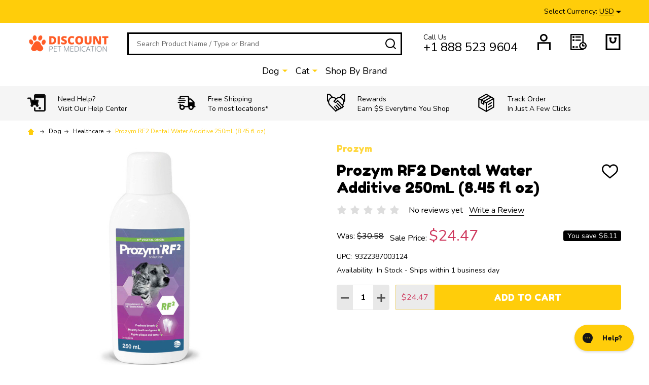

--- FILE ---
content_type: text/html; charset=UTF-8
request_url: https://discountpetmedication.biz/products/prozym-rf2-dental-water-additive-250ml-8-45-fl-oz
body_size: 25693
content:
    <!DOCTYPE html>
<html class="no-js" lang="en">
    <head>
        <title>Prozym Dental Solution For Cats and Dogs 250mL (8.45 fl oz) | Discount Pet Medication USA</title>
        <link rel="dns-prefetch preconnect" href="https://cdn11.bigcommerce.com/s-itrx3" crossorigin><link rel="dns-prefetch preconnect" href="https://fonts.googleapis.com/" crossorigin><link rel="dns-prefetch preconnect" href="https://fonts.gstatic.com/" crossorigin>
        <meta property="product:price:amount" content="24.47" /><meta property="product:price:currency" content="USD" /><meta property="og:url" content="https://discountpetmedication.biz/products/prozym-rf2-dental-water-additive-250ml-8-45-fl-oz" /><meta property="og:site_name" content="Discount Pet Medication" /><meta name="keywords" content="Prozym Dental Solution For Cats and Dogs 250mL (8.45 fl oz)"><meta name="description" content="Best Price on Prozym RF2 Dental Water Additive 250mL (8.45 fl oz), Save 20%, Fast &amp; Free Shipping!"><link rel='canonical' href='https://discountpetmedication.biz/products/prozym-rf2-dental-water-additive-250ml-8-45-fl-oz' /><meta name='platform' content='bigcommerce.stencil' /><meta property="og:type" content="product" />
<meta property="og:title" content="Prozym RF2 Dental Water Additive 250mL (8.45 fl oz)" />
<meta property="og:description" content="Best Price on Prozym RF2 Dental Water Additive 250mL (8.45 fl oz), Save 20%, Fast &amp; Free Shipping!" />
<meta property="og:image" content="https://cdn11.bigcommerce.com/s-itrx3/products/866/images/2026/Prozym_Dental_Solution_For_Cats_and_Dogs_250mL__93935.1734938435.386.513.jpg?c=2" />
<meta property="fb:admins" content="john.foley.54922" />
<meta property="og:availability" content="instock" />
<meta property="pinterest:richpins" content="enabled" />
        
         

        <link href="https://cdn11.bigcommerce.com/s-itrx3/product_images/sierra%20meds%20favicon.png?t=1697591758" rel="shortcut icon">
        <meta name="viewport" content="width=device-width, initial-scale=1">

        <script>
            document.documentElement.className = document.documentElement.className.replace('no-js', 'js');
        </script>

        <script>
    function browserSupportsAllFeatures() {
        return window.Promise
            && window.fetch
            && window.URL
            && window.URLSearchParams
            && window.WeakMap
            // object-fit support
            && ('objectFit' in document.documentElement.style);
    }

    function loadScript(src) {
        var js = document.createElement('script');
        js.src = src;
        js.onerror = function () {
            console.error('Failed to load polyfill script ' + src);
        };
        document.head.appendChild(js);
    }

    if (!browserSupportsAllFeatures()) {
        loadScript('https://cdn11.bigcommerce.com/s-itrx3/stencil/c69268e0-05f4-013e-3c89-3276a76e42fa/e/9686ce10-0793-013e-5b15-6e7e53f3ea5b/dist/theme-bundle.polyfills.js');
    }
</script>
<!-- preload polyfill -->
<script>!function(n){"use strict";n.loadCSS||(n.loadCSS=function(){});var o=loadCSS.relpreload={};if(o.support=function(){var e;try{e=n.document.createElement("link").relList.supports("preload")}catch(t){e=!1}return function(){return e}}(),o.bindMediaToggle=function(t){var e=t.media||"all";function a(){t.addEventListener?t.removeEventListener("load",a):t.attachEvent&&t.detachEvent("onload",a),t.setAttribute("onload",null),t.media=e}t.addEventListener?t.addEventListener("load",a):t.attachEvent&&t.attachEvent("onload",a),setTimeout(function(){t.rel="stylesheet",t.media="only x"}),setTimeout(a,3e3)},o.poly=function(){if(!o.support())for(var t=n.document.getElementsByTagName("link"),e=0;e<t.length;e++){var a=t[e];"preload"!==a.rel||"style"!==a.getAttribute("as")||a.getAttribute("data-loadcss")||(a.setAttribute("data-loadcss",!0),o.bindMediaToggle(a))}},!o.support()){o.poly();var t=n.setInterval(o.poly,500);n.addEventListener?n.addEventListener("load",function(){o.poly(),n.clearInterval(t)}):n.attachEvent&&n.attachEvent("onload",function(){o.poly(),n.clearInterval(t)})}"undefined"!=typeof exports?exports.loadCSS=loadCSS:n.loadCSS=loadCSS}("undefined"!=typeof global?global:this);</script>
        <script>window.consentManagerTranslations = `{"locale":"en","locales":{"consent_manager.data_collection_warning":"en","consent_manager.accept_all_cookies":"en","consent_manager.gdpr_settings":"en","consent_manager.data_collection_preferences":"en","consent_manager.use_data_by_cookies":"en","consent_manager.data_categories_table":"en","consent_manager.allow":"en","consent_manager.accept":"en","consent_manager.deny":"en","consent_manager.dismiss":"en","consent_manager.reject_all":"en","consent_manager.category":"en","consent_manager.purpose":"en","consent_manager.functional_category":"en","consent_manager.functional_purpose":"en","consent_manager.analytics_category":"en","consent_manager.analytics_purpose":"en","consent_manager.targeting_category":"en","consent_manager.advertising_category":"en","consent_manager.advertising_purpose":"en","consent_manager.essential_category":"en","consent_manager.esential_purpose":"en","consent_manager.yes":"en","consent_manager.no":"en","consent_manager.not_available":"en","consent_manager.cancel":"en","consent_manager.save":"en","consent_manager.back_to_preferences":"en","consent_manager.close_without_changes":"en","consent_manager.unsaved_changes":"en","consent_manager.by_using":"en","consent_manager.agree_on_data_collection":"en","consent_manager.change_preferences":"en","consent_manager.cancel_dialog_title":"en","consent_manager.privacy_policy":"en","consent_manager.allow_category_tracking":"en","consent_manager.disallow_category_tracking":"en"},"translations":{"consent_manager.data_collection_warning":"We use cookies (and other similar technologies) to collect data to improve your shopping experience.","consent_manager.accept_all_cookies":"Accept All Cookies","consent_manager.gdpr_settings":"Settings","consent_manager.data_collection_preferences":"Website Data Collection Preferences","consent_manager.use_data_by_cookies":" uses data collected by cookies and JavaScript libraries to improve your shopping experience.","consent_manager.data_categories_table":"The table below outlines how we use this data by category. To opt out of a category of data collection, select 'No' and save your preferences.","consent_manager.allow":"Allow","consent_manager.accept":"Accept","consent_manager.deny":"Deny","consent_manager.dismiss":"Dismiss","consent_manager.reject_all":"Reject all","consent_manager.category":"Category","consent_manager.purpose":"Purpose","consent_manager.functional_category":"Functional","consent_manager.functional_purpose":"Enables enhanced functionality, such as videos and live chat. If you do not allow these, then some or all of these functions may not work properly.","consent_manager.analytics_category":"Analytics","consent_manager.analytics_purpose":"Provide statistical information on site usage, e.g., web analytics so we can improve this website over time.","consent_manager.targeting_category":"Targeting","consent_manager.advertising_category":"Advertising","consent_manager.advertising_purpose":"Used to create profiles or personalize content to enhance your shopping experience.","consent_manager.essential_category":"Essential","consent_manager.esential_purpose":"Essential for the site and any requested services to work, but do not perform any additional or secondary function.","consent_manager.yes":"Yes","consent_manager.no":"No","consent_manager.not_available":"N/A","consent_manager.cancel":"Cancel","consent_manager.save":"Save","consent_manager.back_to_preferences":"Back to Preferences","consent_manager.close_without_changes":"You have unsaved changes to your data collection preferences. Are you sure you want to close without saving?","consent_manager.unsaved_changes":"You have unsaved changes","consent_manager.by_using":"By using our website, you're agreeing to our","consent_manager.agree_on_data_collection":"By using our website, you're agreeing to the collection of data as described in our ","consent_manager.change_preferences":"You can change your preferences at any time","consent_manager.cancel_dialog_title":"Are you sure you want to cancel?","consent_manager.privacy_policy":"Privacy Policy","consent_manager.allow_category_tracking":"Allow [CATEGORY_NAME] tracking","consent_manager.disallow_category_tracking":"Disallow [CATEGORY_NAME] tracking"}}`;</script>
        
        <script>
            window.lazySizesConfig = window.lazySizesConfig || {};
            window.lazySizesConfig.loadMode = 1;
        </script>

        <script async src="https://cdn11.bigcommerce.com/s-itrx3/stencil/c69268e0-05f4-013e-3c89-3276a76e42fa/e/9686ce10-0793-013e-5b15-6e7e53f3ea5b/dist/theme-bundle.head_async.js"></script>

            <script src="https://ajax.googleapis.com/ajax/libs/webfont/1.6.26/webfont.js"></script>
            <script>
                WebFont.load({
                    custom: {
                        families: ['Quicksand', 'Poppins', 'Roboto', 'Open Sans', 'Noto Sans', 'Lato', 'Montserrat', 'Source Sans Pro', 'Oswald', 'Raleway', 'PT Sans', 'Merriweather', 'Nunito', 'Rubik', 'Lora', 'Josefin Sans', 'Kulim Park']
                    },
                    classes: false
                });
            </script>
            <link href="https://fonts.googleapis.com/css?family=Poppins:600,500,400%7CNunito:400,300,600,700%7CFredoka+One:400&display=swap" rel="stylesheet">
        <link data-stencil-stylesheet href="https://cdn11.bigcommerce.com/s-itrx3/stencil/c69268e0-05f4-013e-3c89-3276a76e42fa/e/9686ce10-0793-013e-5b15-6e7e53f3ea5b/css/theme-3912ef00-cc01-013e-b8f2-7e3236a52136.css" rel="stylesheet">

        
        <!-- Start Tracking Code for analytics_googleanalytics4 -->

<script data-cfasync="false" src="https://cdn11.bigcommerce.com/shared/js/google_analytics4_bodl_subscribers-358423becf5d870b8b603a81de597c10f6bc7699.js" integrity="sha256-gtOfJ3Avc1pEE/hx6SKj/96cca7JvfqllWA9FTQJyfI=" crossorigin="anonymous"></script>
<script data-cfasync="false">
  (function () {
    window.dataLayer = window.dataLayer || [];

    function gtag(){
        dataLayer.push(arguments);
    }

    function initGA4(event) {
         function setupGtag() {
            function configureGtag() {
                gtag('js', new Date());
                gtag('set', 'developer_id.dMjk3Nj', true);
                gtag('config', 'G-60TSFZ86X9');
            }

            var script = document.createElement('script');

            script.src = 'https://www.googletagmanager.com/gtag/js?id=G-60TSFZ86X9';
            script.async = true;
            script.onload = configureGtag;

            document.head.appendChild(script);
        }

        setupGtag();

        if (typeof subscribeOnBodlEvents === 'function') {
            subscribeOnBodlEvents('G-60TSFZ86X9', false);
        }

        window.removeEventListener(event.type, initGA4);
    }

    

    var eventName = document.readyState === 'complete' ? 'consentScriptsLoaded' : 'DOMContentLoaded';
    window.addEventListener(eventName, initGA4, false);
  })()
</script>

<!-- End Tracking Code for analytics_googleanalytics4 -->

<!-- Start Tracking Code for analytics_siteverification -->

<meta name="placeholder" content="placeholder" />
<meta property="og:image" content="https://cdn11.bigcommerce.com/s-itrx3/images/stencil/original/image-manager/dpm-url-image-link.png?t=1721797321" />

<!-- End Tracking Code for analytics_siteverification -->


<script type="text/javascript" src="https://checkout-sdk.bigcommerce.com/v1/loader.js" defer ></script>
<script type="text/javascript">
var BCData = {"product_attributes":{"sku":null,"upc":"9322387003124","mpn":null,"gtin":"9322387003124","weight":null,"base":true,"image":null,"price":{"with_tax":{"formatted":"$24.47","value":24.47,"currency":"USD"},"tax_label":"Special Handling","sale_price_with_tax":{"formatted":"$24.47","value":24.47,"currency":"USD"},"rrp_with_tax":{"formatted":"$30.58","value":30.58,"currency":"USD"},"saved":{"formatted":"$6.11","value":6.11,"currency":"USD"}},"out_of_stock_behavior":"label_option","out_of_stock_message":"Out of stock","available_modifier_values":[],"in_stock_attributes":[],"stock":null,"instock":true,"stock_message":null,"purchasable":true,"purchasing_message":null,"call_for_price_message":null}};
</script>
<script>
(function() {
  var style = document.createElement('style');
  style.innerHTML = '.brand .card-title, .supermarket-pageType--brand .brand-header .page-heading { display: none }';
  document.head.appendChild(style);
})();
</script>
 <script data-cfasync="false" src="https://microapps.bigcommerce.com/bodl-events/1.9.4/index.js" integrity="sha256-Y0tDj1qsyiKBRibKllwV0ZJ1aFlGYaHHGl/oUFoXJ7Y=" nonce="" crossorigin="anonymous"></script>
 <script data-cfasync="false" nonce="">

 (function() {
    function decodeBase64(base64) {
       const text = atob(base64);
       const length = text.length;
       const bytes = new Uint8Array(length);
       for (let i = 0; i < length; i++) {
          bytes[i] = text.charCodeAt(i);
       }
       const decoder = new TextDecoder();
       return decoder.decode(bytes);
    }
    window.bodl = JSON.parse(decodeBase64("[base64]"));
 })()

 </script>

<script nonce="">
(function () {
    var xmlHttp = new XMLHttpRequest();

    xmlHttp.open('POST', 'https://bes.gcp.data.bigcommerce.com/nobot');
    xmlHttp.setRequestHeader('Content-Type', 'application/json');
    xmlHttp.send('{"store_id":"545443","timezone_offset":"10.0","timestamp":"2026-01-16T03:39:14.35564300Z","visit_id":"f72a02cf-02be-4476-8d6b-9eb1a23dcb18","channel_id":1}');
})();
</script>





            
            
            
            
            
            
            
            
            
            
            
            

        <!-- snippet location htmlhead -->
    </head>
    <body class="csscolumns supermarket-layout--default 
        supermarket-style--
        
        supermarket-pageType--product 
        supermarket-page--pages-product 
        supermarket--hideContentNav
        
        
        
        
        
        " id="topOfPage">

        <!-- snippet location header -->

        <svg data-src="https://cdn11.bigcommerce.com/s-itrx3/stencil/c69268e0-05f4-013e-3c89-3276a76e42fa/e/9686ce10-0793-013e-5b15-6e7e53f3ea5b/img/icon-sprite.svg" class="icons-svg-sprite"></svg>

        <header class="header" role="banner"  data-sticky-header>

    <div class="beautify__topHeader">
        <div class="container">
            <div class="_announce">
                <div data-content-region="header_top_announcement--global"></div>
            </div>
            <div class="_user">
                    <div class="_currency">
                        <a href="#" data-dropdown="topHeader-currency" aria-controls="topHeader-currency" aria-expanded="false">
                            <span class='_label'>Select Currency:&nbsp;</span><span class='_value'>USD</span> <svg class="icon"><use xlink:href="#icon-caret-down"></use></svg>
                        </a>
                        <div class="dropdown-menu" id="topHeader-currency" data-dropdown-content aria-hidden="true" tabindex="-1">
                            <ul>
                                <li>
                                    <a href="https://discountpetmedication.biz/products/prozym-rf2-dental-water-additive-250ml-8-45-fl-oz?setCurrencyId=1">
                                            <strong>US Dollar (USD)</strong>
                                    </a>
                                </li>
                                <li>
                                    <a href="https://discountpetmedication.biz/products/prozym-rf2-dental-water-additive-250ml-8-45-fl-oz?setCurrencyId=3">
                                            Euro (EUR)
                                    </a>
                                </li>
                                <li>
                                    <a href="https://discountpetmedication.biz/products/prozym-rf2-dental-water-additive-250ml-8-45-fl-oz?setCurrencyId=4">
                                            Israeli New Sheqel	 (ILS)
                                    </a>
                                </li>
                                <li>
                                    <a href="https://discountpetmedication.biz/products/prozym-rf2-dental-water-additive-250ml-8-45-fl-oz?setCurrencyId=5">
                                            British Pound (GBP)
                                    </a>
                                </li>
                                <li>
                                    <a href="https://discountpetmedication.biz/products/prozym-rf2-dental-water-additive-250ml-8-45-fl-oz?setCurrencyId=6">
                                            Japanese Yen (JPY)
                                    </a>
                                </li>
                                <li>
                                    <a href="https://discountpetmedication.biz/products/prozym-rf2-dental-water-additive-250ml-8-45-fl-oz?setCurrencyId=7">
                                            South Korean Won (KRW)
                                    </a>
                                </li>
                            </ul>
                        </div>
                    </div>
            </div>
        </div>
    </div>
    <div class="beautify__mainHeader _hasImg _left">
        <div class="container">
            <a href="#" class="mobileMenu-toggle" data-mobile-menu-toggle="menu">
                <span class="mobileMenu-toggleIcon"><span class="_icon"></span></span>
                <span class="_label sr-only">Menu</span>
            </a>
            
                <div class="header-logo _isImg">
                    <a href="https://discountpetmedication.biz/" data-instantload='{"page":"home"}'>
            <div class="header-logo-image-container">
                <img class="header-logo-image" src="https://cdn11.bigcommerce.com/s-itrx3/images/stencil/160x50/discount_pet_medication_logo_transparent_500_1619948092__79818.original.png" srcset="https://cdn11.bigcommerce.com/s-itrx3/images/stencil/160x50/discount_pet_medication_logo_transparent_500_1619948092__79818.original.png 1x, https://cdn11.bigcommerce.com/s-itrx3/images/stencil/320w/discount_pet_medication_logo_transparent_500_1619948092__79818.original.png 2x" alt="Discount Pet Medication" title="Discount Pet Medication">
            </div>
</a>
                </div>

            <div class="_searchBar">
                <div class="beautify__quickSearch is-open" data-prevent-quick-search-close>
    <!-- snippet location forms_search -->
    <form class="form" action="/search.php">
        <fieldset class="form-fieldset">
            <div class="form-field">
                <label class="is-srOnly" for="search_query">Search</label>
                <div class="form-prefixPostfix">
                    <input class="form-input" data-search-quick name="search_query" id="search_query" data-error-message="Search field cannot be empty." placeholder="Search Product Name / Type or Brand" autocomplete="off">
                    <button type="button" class="button _close" data-quick-search-close><svg class="icon"><use xlink:href="#icon-close"></use></svg><span class="sr-only">Close</span></button>
                    <button type="submit" class="button _submit"><svg class="icon"><use xlink:href="#icon-bs-search"></use></svg><span class="sr-only">Search</span></button>
                </div>
            </div>
        </fieldset>
    </form>
</div>
            </div>

            <ul class="navUser-section">
                <li class="navUser-item navUser-item--phone">
                    <a class="navUser-action" href="tel:+1 888 523 9604" title="Call Us: +1 888 523 9604">
                        <svg class="icon"><use xlink:href="#icon-phone" /></svg>
                        <span class="_label">Call Us<span class="_phoneNumber">+1 888 523 9604</span></span>
                    </a>
                </li>

                <li class="navUser-item navUser-item--account">
                        <a class="navUser-action" href="/login.php" title="Sign in&amp; Register">
                            <svg class="icon"><use xlink:href="#icon-account" /></svg>
                            <span class="_label">
                                Sign in
                                    &amp; Register
                            </span>
                        </a>
                </li>
            
            
                <li class="navUser-item navUser-item--compare">
                    <a class="navUser-action navUser-action--compare" href="/compare" title="Compare" data-compare-nav>
                        <svg class="icon"><use xlink:href="#icon-compare" /></svg>
                        <span class="_label">Compare <span class="countPill countPill--positive countPill--alt"></span></span>
                        
                    </a>
                </li>
                

                <li class="navUser-item navUser-item--recentlyViewed">
                    <a class="navUser-action navUser-action--recentlyViewed" href="#recently-viewed" data-dropdown="recently-viewed-dropdown" data-options="align:right" title="Recently Viewed" style="display:none">
                        <svg class="icon"><use xlink:href="#icon-recent-list" /></svg>
                        <span class="_label">Recently Viewed</span>
                    </a>
                    <div class="dropdown-menu" id="recently-viewed-dropdown" data-dropdown-content aria-hidden="true"></div>
                </li>
            
                <li class="navUser-item navUser-item--cart">
                    <a
                        class="navUser-action navUser-action--cart"
                        data-cart-preview
                        data-toggle="cart-preview-dropdown"
                        href="/cart.php"
                        title="Cart">
                        <svg class="icon"><use xlink:href="#icon-cart" /></svg>
                        <span class="_label">Cart</span> <span class="countPill cart-quantity"></span>
                    </a>
                    <div class="previewCart-overlay"></div>
                    <div class="dropdown-menu" id="cart-preview-dropdown" aria-hidden="true"></div>
                </li>
            </ul>

        </div>
    </div>

    <div class="navPages-container" id="menu" data-menu>
        <div class="container" id="bf-fix-menu-mobile">
            <nav class="navPages">
    <ul class="navPages-list">
                <li class="navPages-item navPages-item--id-19">
                    <a class="navPages-action-toggle" href="#"
    data-collapsible="navPages-19">
    <span class="_more">More <svg class="icon"><use xlink:href="#icon-add"></use></svg></span>
    <span class="_less"><svg class="icon"><use xlink:href="#icon-arrow-left"></use></svg> Back</span>
</a>
<a class="navPages-action has-subMenu " href="https://discountpetmedication.biz/dog/puppy-shop-all"
    href="https://discountpetmedication.biz/dog/puppy-shop-all"
    data-instantload
    
>Dog</a>
<a class="navPages-action-toggle-desktop" href="#" data-collapsible="navPages-19" title="More"><svg class="icon"><use xlink:href="#icon-caret-down"></use></svg></a>
<div class="navPage-subMenu
    " id="navPages-19">
    <ul class="navPage-subMenu-list">
            <!-- 0 -->
            <li class="navPage-subMenu-item">
                    <a class="navPages-action-toggle" href="#"
                        data-collapsible="navPages-101">
                        <span class="_more">More <svg class="icon"><use xlink:href="#icon-add"></use></svg></span>
                        <span class="_less">Close <svg class="icon"><use xlink:href="#icon-minus"></use></svg></span>
                    </a>
                    <a
                        class="navPage-subMenu-action has-subMenu"
                        href="https://discountpetmedication.biz/dog/flea-tick-worm"
                        data-instantload
                        
                    >Flea, Tick &amp; Worming</a>
                    <a class="navPages-action-toggle-desktop" href="#" data-collapsible="navPages-101" title="More"><svg class="icon"><use xlink:href="#icon-caret-down"></use></svg></a>
                    <ul class="navPage-childList" id="navPages-101">
                            <!-- 1 -->
                            <li class="navPage-childList-item">
                                    <a class="navPage-childList-action" data-instantload href="https://discountpetmedication.biz/dog/all-in-one-protection" >All In One</a>
                            </li>
                            <!-- 2 -->
                            <li class="navPage-childList-item">
                                    <a class="navPage-childList-action" data-instantload href="https://discountpetmedication.biz/dog/chews-tablets-protection" >Chews &amp; Tablets</a>
                            </li>
                            <!-- 3 -->
                            <li class="navPage-childList-item">
                                    <a class="navPage-childList-action" data-instantload href="https://discountpetmedication.biz/dog/heartworm-protection" >Heartworm</a>
                            </li>
                            <!-- 4 -->
                            <li class="navPage-childList-item">
                                    <a class="navPage-childList-action" data-instantload href="https://discountpetmedication.biz/dog/intestinal-wormers/" >Intestinal Wormers</a>
                            </li>
                            <!-- 5 -->
                            <li class="navPage-childList-item">
                                    <a class="navPage-childList-action" data-instantload href="https://discountpetmedication.biz/dog/topical-spot-treatment/" >Topical &amp; Spot Treatment</a>
                            </li>
                            <!-- 6 -->
                            <li class="navPage-childList-item">
                                    <a class="navPage-childList-action" data-instantload href="https://discountpetmedication.biz/dog/flea-collars/" >Flea Collars</a>
                            </li>
                    </ul>
            </li>
            <!-- 7 -->
            <li class="navPage-subMenu-item">
                    <a class="navPages-action-toggle" href="#"
                        data-collapsible="navPages-222">
                        <span class="_more">More <svg class="icon"><use xlink:href="#icon-add"></use></svg></span>
                        <span class="_less">Close <svg class="icon"><use xlink:href="#icon-minus"></use></svg></span>
                    </a>
                    <a
                        class="navPage-subMenu-action has-subMenu"
                        href="https://discountpetmedication.biz/dog/healthcare"
                        data-instantload
                        
                    >Healthcare</a>
                    <a class="navPages-action-toggle-desktop" href="#" data-collapsible="navPages-222" title="More"><svg class="icon"><use xlink:href="#icon-caret-down"></use></svg></a>
                    <ul class="navPage-childList" id="navPages-222">
                            <!-- 8 -->
                            <li class="navPage-childList-item">
                                    <a class="navPage-childList-action" data-instantload href="https://discountpetmedication.biz/dog/dental-health" >Dental Health</a>
                            </li>
                            <!-- 9 -->
                            <li class="navPage-childList-item">
                                    <a class="navPage-childList-action" data-instantload href="https://discountpetmedication.biz/dog/digestive-health/" >Digestive Health</a>
                            </li>
                            <!-- 10 -->
                            <li class="navPage-childList-item">
                                    <a class="navPage-childList-action" data-instantload href="https://discountpetmedication.biz/dog/vitamins-supplements/" >Vitamins &amp; Supplements</a>
                            </li>
                            <!-- 11 -->
                            <li class="navPage-childList-item">
                                    <a class="navPage-childList-action" data-instantload href="https://discountpetmedication.biz/dog/joint-health/" >Joint Health</a>
                            </li>
                            <!-- 12 -->
                            <li class="navPage-childList-item">
                                    <a class="navPage-childList-action" data-instantload href="https://discountpetmedication.biz/dog/ear-eye-care" >Ear &amp; Eye Care</a>
                            </li>
                            <!-- 13 -->
                            <li class="navPage-childList-item">
                                    <a class="navPage-childList-action" data-instantload href="https://discountpetmedication.biz/dog/coat-skin-care/" >Coat &amp; Skin Care</a>
                            </li>
                    </ul>
            </li>
            <!-- 14 -->
            <li class="navPage-subMenu-item">
                    <a class="navPages-action-toggle" href="#"
                        data-collapsible="navPages-237">
                        <span class="_more">More <svg class="icon"><use xlink:href="#icon-add"></use></svg></span>
                        <span class="_less">Close <svg class="icon"><use xlink:href="#icon-minus"></use></svg></span>
                    </a>
                    <a
                        class="navPage-subMenu-action has-subMenu"
                        href="https://discountpetmedication.biz/dog/behaviour-training/"
                        data-instantload
                        
                    >Behaviour &amp; Training</a>
                    <a class="navPages-action-toggle-desktop" href="#" data-collapsible="navPages-237" title="More"><svg class="icon"><use xlink:href="#icon-caret-down"></use></svg></a>
                    <ul class="navPage-childList" id="navPages-237">
                            <!-- 15 -->
                            <li class="navPage-childList-item">
                                    <a class="navPage-childList-action" data-instantload href="https://discountpetmedication.biz/dog/anxiety-stress-relief/" >Anxiety &amp; Stress Relief</a>
                            </li>
                            <!-- 16 -->
                            <li class="navPage-childList-item">
                                    <a class="navPage-childList-action" data-instantload href="https://discountpetmedication.biz/dog/urine-odour-removal/" >Urine &amp; Odour Removal</a>
                            </li>
                    </ul>
            </li>
            <!-- 17 -->
            <li class="navPage-subMenu-item">
                    <a class="navPages-action-toggle" href="#"
                        data-collapsible="navPages-338">
                        <span class="_more">More <svg class="icon"><use xlink:href="#icon-add"></use></svg></span>
                        <span class="_less">Close <svg class="icon"><use xlink:href="#icon-minus"></use></svg></span>
                    </a>
                    <a
                        class="navPage-subMenu-action has-subMenu"
                        href="https://discountpetmedication.biz/dog-supplies/"
                        data-instantload
                        
                    >Dog Supplies</a>
                    <a class="navPages-action-toggle-desktop" href="#" data-collapsible="navPages-338" title="More"><svg class="icon"><use xlink:href="#icon-caret-down"></use></svg></a>
                    <ul class="navPage-childList" id="navPages-338">
                            <!-- 18 -->
                            <li class="navPage-childList-item">
                                    <a class="navPage-childList-action" data-instantload href="https://discountpetmedication.biz/dog/treats-dental-chews/" >Treats &amp; Dental Chews</a>
                            </li>
                            <!-- 19 -->
                            <li class="navPage-childList-item">
                                    <a class="navPage-childList-action" data-instantload href="https://discountpetmedication.biz/dog/grooming/" >Grooming</a>
                            </li>
                    </ul>
            </li>
            <!-- 20 -->
            <li class="navPage-subMenu-item">
                    <a class="navPage-subMenu-action" href="https://discountpetmedication.biz/dog/puppy-supplies" data-instantload >Puppy Supplies</a>
            </li>
    </ul>
</div>
                </li>
                <li class="navPages-item navPages-item--id-18">
                    <a class="navPages-action-toggle" href="#"
    data-collapsible="navPages-18">
    <span class="_more">More <svg class="icon"><use xlink:href="#icon-add"></use></svg></span>
    <span class="_less"><svg class="icon"><use xlink:href="#icon-arrow-left"></use></svg> Back</span>
</a>
<a class="navPages-action has-subMenu " href="https://discountpetmedication.biz/cat/kitten-shop-all"
    href="https://discountpetmedication.biz/cat/kitten-shop-all"
    data-instantload
    
>Cat</a>
<a class="navPages-action-toggle-desktop" href="#" data-collapsible="navPages-18" title="More"><svg class="icon"><use xlink:href="#icon-caret-down"></use></svg></a>
<div class="navPage-subMenu
    " id="navPages-18">
    <ul class="navPage-subMenu-list">
            <!-- 21 -->
            <li class="navPage-subMenu-item">
                    <a class="navPages-action-toggle" href="#"
                        data-collapsible="navPages-95">
                        <span class="_more">More <svg class="icon"><use xlink:href="#icon-add"></use></svg></span>
                        <span class="_less">Close <svg class="icon"><use xlink:href="#icon-minus"></use></svg></span>
                    </a>
                    <a
                        class="navPage-subMenu-action has-subMenu"
                        href="https://discountpetmedication.biz/cat/flea-tick-worm"
                        data-instantload
                        
                    >Flea, Tick &amp; Worming</a>
                    <a class="navPages-action-toggle-desktop" href="#" data-collapsible="navPages-95" title="More"><svg class="icon"><use xlink:href="#icon-caret-down"></use></svg></a>
                    <ul class="navPage-childList" id="navPages-95">
                            <!-- 22 -->
                            <li class="navPage-childList-item">
                                    <a class="navPage-childList-action" data-instantload href="https://discountpetmedication.biz/cat/chews-tablets-protection" >Chews &amp; Tablets</a>
                            </li>
                            <!-- 23 -->
                            <li class="navPage-childList-item">
                                    <a class="navPage-childList-action" data-instantload href="https://discountpetmedication.biz/cat/intestinal-wormers/" >Intestinal Wormers</a>
                            </li>
                            <!-- 24 -->
                            <li class="navPage-childList-item">
                                    <a class="navPage-childList-action" data-instantload href="https://discountpetmedication.biz/cat/heartworm-protection" >Heartworm</a>
                            </li>
                            <!-- 25 -->
                            <li class="navPage-childList-item">
                                    <a class="navPage-childList-action" data-instantload href="https://discountpetmedication.biz/cat/all-in-one/" >All In One</a>
                            </li>
                            <!-- 26 -->
                            <li class="navPage-childList-item">
                                    <a class="navPage-childList-action" data-instantload href="https://discountpetmedication.biz/cat/topical-spot-treatment/" >Topical &amp; Spot Treatment</a>
                            </li>
                            <!-- 27 -->
                            <li class="navPage-childList-item">
                                    <a class="navPage-childList-action" data-instantload href="https://discountpetmedication.biz/cat/flea-collars/" >Flea Collars</a>
                            </li>
                    </ul>
            </li>
            <!-- 28 -->
            <li class="navPage-subMenu-item">
                    <a class="navPages-action-toggle" href="#"
                        data-collapsible="navPages-228">
                        <span class="_more">More <svg class="icon"><use xlink:href="#icon-add"></use></svg></span>
                        <span class="_less">Close <svg class="icon"><use xlink:href="#icon-minus"></use></svg></span>
                    </a>
                    <a
                        class="navPage-subMenu-action has-subMenu"
                        href="https://discountpetmedication.biz/cat/healthcare/"
                        data-instantload
                        
                    >Healthcare</a>
                    <a class="navPages-action-toggle-desktop" href="#" data-collapsible="navPages-228" title="More"><svg class="icon"><use xlink:href="#icon-caret-down"></use></svg></a>
                    <ul class="navPage-childList" id="navPages-228">
                            <!-- 29 -->
                            <li class="navPage-childList-item">
                                    <a class="navPage-childList-action" data-instantload href="https://discountpetmedication.biz/cat/dental-health/" >Dental Health</a>
                            </li>
                            <!-- 30 -->
                            <li class="navPage-childList-item">
                                    <a class="navPage-childList-action" data-instantload href="https://discountpetmedication.biz/cat/vitamins-supplements/" >Vitamins &amp; Supplements</a>
                            </li>
                            <!-- 31 -->
                            <li class="navPage-childList-item">
                                    <a class="navPage-childList-action" data-instantload href="https://discountpetmedication.biz/cat/ear-eye-care/" >Ear &amp; Eye Care</a>
                            </li>
                            <!-- 32 -->
                            <li class="navPage-childList-item">
                                    <a class="navPage-childList-action" data-instantload href="https://discountpetmedication.biz/cat/joint-health/" >Joint Health</a>
                            </li>
                            <!-- 33 -->
                            <li class="navPage-childList-item">
                                    <a class="navPage-childList-action" data-instantload href="https://discountpetmedication.biz/cat/skin-care/" >Skin Care</a>
                            </li>
                    </ul>
            </li>
            <!-- 34 -->
            <li class="navPage-subMenu-item">
                    <a class="navPages-action-toggle" href="#"
                        data-collapsible="navPages-249">
                        <span class="_more">More <svg class="icon"><use xlink:href="#icon-add"></use></svg></span>
                        <span class="_less">Close <svg class="icon"><use xlink:href="#icon-minus"></use></svg></span>
                    </a>
                    <a
                        class="navPage-subMenu-action has-subMenu"
                        href="https://discountpetmedication.biz/cat/behaviour-training/"
                        data-instantload
                        
                    >Behaviour &amp; Training</a>
                    <a class="navPages-action-toggle-desktop" href="#" data-collapsible="navPages-249" title="More"><svg class="icon"><use xlink:href="#icon-caret-down"></use></svg></a>
                    <ul class="navPage-childList" id="navPages-249">
                            <!-- 35 -->
                            <li class="navPage-childList-item">
                                    <a class="navPage-childList-action" data-instantload href="https://discountpetmedication.biz/cat/anxiety-stress-relief/" >Anxiety &amp; Stress Relief</a>
                            </li>
                            <!-- 36 -->
                            <li class="navPage-childList-item">
                                    <a class="navPage-childList-action" data-instantload href="https://discountpetmedication.biz/cat/urine-odour-removal/" >Urine &amp; Odour Removal</a>
                            </li>
                    </ul>
            </li>
            <!-- 37 -->
            <li class="navPage-subMenu-item">
                    <a class="navPages-action-toggle" href="#"
                        data-collapsible="navPages-346">
                        <span class="_more">More <svg class="icon"><use xlink:href="#icon-add"></use></svg></span>
                        <span class="_less">Close <svg class="icon"><use xlink:href="#icon-minus"></use></svg></span>
                    </a>
                    <a
                        class="navPage-subMenu-action has-subMenu"
                        href="https://discountpetmedication.biz/cat/supplies/"
                        data-instantload
                        
                    >Cat Supplies</a>
                    <a class="navPages-action-toggle-desktop" href="#" data-collapsible="navPages-346" title="More"><svg class="icon"><use xlink:href="#icon-caret-down"></use></svg></a>
                    <ul class="navPage-childList" id="navPages-346">
                            <!-- 38 -->
                            <li class="navPage-childList-item">
                                    <a class="navPage-childList-action" data-instantload href="https://discountpetmedication.biz/cat/grooming/" >Grooming</a>
                            </li>
                            <!-- 39 -->
                            <li class="navPage-childList-item">
                                    <a class="navPage-childList-action" data-instantload href="https://discountpetmedication.biz/cat/treats/" >Treats</a>
                            </li>
                    </ul>
            </li>
            <!-- 40 -->
            <li class="navPage-subMenu-item">
                    <a class="navPage-subMenu-action" href="https://discountpetmedication.biz/cat/kitten-supplies/" data-instantload >Kitten Supplies</a>
            </li>
    </ul>
</div>
                </li>
        
                <li class="navPages-item navPages-item--brand">
                    <a class="navPages-action" href="https://discountpetmedication.biz/brands/" data-instantload>Shop By Brand</a>
                </li>
    
    </ul>

    <ul class="navPages-list navPages-list--user">
            <li class="navPages-item">
                <a class="navPages-action" href="/login.php">Sign in</a>
            </li>
                <li class="navPages-item">
                    <a class="navPages-action" href="/login.php?action=create_account">Register</a>
                </li>
    </ul>


    <ul class="navPages-list navPages-list--user">
            <li class="navPages-item">
                <a class="navPages-action has-subMenu" href="#" data-collapsible="navPages-currency" aria-controls="navPages-currency" aria-expanded="false">
                    <span class='_label'>Select Currency:&nbsp;</span><span class='_value'>USD</span> <svg class="icon"><use xmlns:xlink="http://www.w3.org/1999/xlink" xlink:href="#icon-bs-arrow"></use></svg>
                </a>
                <div class="navPage-subMenu" id="navPages-currency" aria-hidden="true" tabindex="-1">
                    <ul class="navPage-subMenu-list">
                        <li class="navPage-subMenu-item">
                            <a class="navPage-subMenu-action navPages-action" href="https://discountpetmedication.biz/products/prozym-rf2-dental-water-additive-250ml-8-45-fl-oz?setCurrencyId=1">
                                    <strong>US Dollar</strong>
                            </a>
                        </li>
                        <li class="navPage-subMenu-item">
                            <a class="navPage-subMenu-action navPages-action" href="https://discountpetmedication.biz/products/prozym-rf2-dental-water-additive-250ml-8-45-fl-oz?setCurrencyId=3">
                                    Euro
                            </a>
                        </li>
                        <li class="navPage-subMenu-item">
                            <a class="navPage-subMenu-action navPages-action" href="https://discountpetmedication.biz/products/prozym-rf2-dental-water-additive-250ml-8-45-fl-oz?setCurrencyId=4">
                                    Israeli New Sheqel	
                            </a>
                        </li>
                        <li class="navPage-subMenu-item">
                            <a class="navPage-subMenu-action navPages-action" href="https://discountpetmedication.biz/products/prozym-rf2-dental-water-additive-250ml-8-45-fl-oz?setCurrencyId=5">
                                    British Pound
                            </a>
                        </li>
                        <li class="navPage-subMenu-item">
                            <a class="navPage-subMenu-action navPages-action" href="https://discountpetmedication.biz/products/prozym-rf2-dental-water-additive-250ml-8-45-fl-oz?setCurrencyId=6">
                                    Japanese Yen
                            </a>
                        </li>
                        <li class="navPage-subMenu-item">
                            <a class="navPage-subMenu-action navPages-action" href="https://discountpetmedication.biz/products/prozym-rf2-dental-water-additive-250ml-8-45-fl-oz?setCurrencyId=7">
                                    South Korean Won
                            </a>
                        </li>
                    </ul>
                </div>
            </li>
        <li class="navPages-item navPages-item--cart">
            <a
                class="navPages-action navPages-action--cart"
                data-cart-preview
                data-dropdown="cart-preview-dropdown"
                data-options="align:right"
                href="/cart.php"
                title="Cart">
                <svg class="icon"><use xlink:href="#icon-ih-bag-menu" /></svg>
                <span class="navPages-item-cartLabel">Cart</span> <span class="countPill cart-quantity"></span>
            </a>
            <div class="dropdown-menu" id="cart-preview-dropdown" data-dropdown-content aria-hidden="true"></div>
        </li>

            <li class="navPages-item">
                <a class="navPages-action" href="tel:+1 888 523 9604">Call Us: +1 888 523 9604</a>
            </li>
    </ul>
</nav>

            <div class="beautify__belowMobileMenu">
                <div data-content-region="footer_below_mobile_menu--global"></div>
            </div>
        </div>
    </div>

</header>

<div class="dropdown dropdown--quickSearch" id="quickSearch" aria-hidden="true" tabindex="-1" data-prevent-quick-search-close>
    <div class="container">
        <section class="quickSearchResults" data-bind="html: results"></section>
    </div>
</div>
<div class="papathemes-overlay"></div>

<div data-content-region="header_bottom--global"><div data-layout-id="7bddce7a-87b4-42d9-9d08-fe05f8691946">       <div data-sub-layout-container="77b0d0c0-3208-431f-9269-047d377368a5" data-layout-name="Layout">
    <style data-container-styling="77b0d0c0-3208-431f-9269-047d377368a5">
        [data-sub-layout-container="77b0d0c0-3208-431f-9269-047d377368a5"] {
            box-sizing: border-box;
            display: flex;
            flex-wrap: wrap;
            z-index: 0;
            position: relative;
            height: ;
            padding-top: 0px;
            padding-right: 0px;
            padding-bottom: 0px;
            padding-left: 0px;
            margin-top: 0px;
            margin-right: 0px;
            margin-bottom: 0px;
            margin-left: 0px;
            border-width: 0px;
            border-style: solid;
            border-color: #333333;
        }

        [data-sub-layout-container="77b0d0c0-3208-431f-9269-047d377368a5"]:after {
            display: block;
            position: absolute;
            top: 0;
            left: 0;
            bottom: 0;
            right: 0;
            background-size: cover;
            z-index: auto;
        }
    </style>

    <div data-sub-layout="fd35f9eb-399b-404a-a990-8a0ef074da9d">
        <style data-column-styling="fd35f9eb-399b-404a-a990-8a0ef074da9d">
            [data-sub-layout="fd35f9eb-399b-404a-a990-8a0ef074da9d"] {
                display: flex;
                flex-direction: column;
                box-sizing: border-box;
                flex-basis: 100%;
                max-width: 100%;
                z-index: 0;
                position: relative;
                height: ;
                background-color: rgba(245, 245, 245, 1);
                padding-top: 0px;
                padding-right: 10.5px;
                padding-bottom: 0px;
                padding-left: 10.5px;
                margin-top: 0px;
                margin-right: 0px;
                margin-bottom: 0px;
                margin-left: 0px;
                border-width: 0px;
                border-style: solid;
                border-color: #333333;
                justify-content: center;
            }
            [data-sub-layout="fd35f9eb-399b-404a-a990-8a0ef074da9d"]:after {
                display: block;
                position: absolute;
                top: 0;
                left: 0;
                bottom: 0;
                right: 0;
                background-size: cover;
                z-index: -1;
                content: '';
            }
            @media only screen and (max-width: 700px) {
                [data-sub-layout="fd35f9eb-399b-404a-a990-8a0ef074da9d"] {
                    flex-basis: 100%;
                    max-width: 100%;
                }
            }
        </style>
        <div data-widget-id="9100c507-05ed-40ea-8176-64af04f5af04" data-placement-id="c646c82f-ceb0-4307-9dab-33c98a84a093" data-placement-status="ACTIVE">
        <style>
            .beautify__calloutIcons-9100c507-05ed-40ea-8176-64af04f5af04 {
                line-height: 1.25;
            }
            .beautify__calloutIcons-9100c507-05ed-40ea-8176-64af04f5af04 a {
                color: inherit;
                text-decoration: none;
            }
            .beautify__calloutIcons-9100c507-05ed-40ea-8176-64af04f5af04 [data-link] {
                cursor: pointer;
            }
            .beautify__calloutIcons-9100c507-05ed-40ea-8176-64af04f5af04 p {
                margin: 0;
            }
            .beautify__calloutIcons-9100c507-05ed-40ea-8176-64af04f5af04 ._row {
                display: flex;
                flex-wrap: wrap;
                justify-content: center;
                margin: 0 -0.375rem;
            }
            .beautify__calloutIcons-9100c507-05ed-40ea-8176-64af04f5af04 ._col {
                padding: 3rem 0.375rem;
                text-align: center;
                flex: 1;
            }
            .beautify__calloutIcons-9100c507-05ed-40ea-8176-64af04f5af04 ._item {
                display: block;
            }
            .beautify__calloutIcons-9100c507-05ed-40ea-8176-64af04f5af04 ._icon {
                display: block;
                text-align: center;
            }
            .beautify__calloutIcons-9100c507-05ed-40ea-8176-64af04f5af04 ._icon img,
            .beautify__calloutIcons-9100c507-05ed-40ea-8176-64af04f5af04 ._icon svg {
                max-width: 100%;
            } 
            .beautify__calloutIcons-9100c507-05ed-40ea-8176-64af04f5af04 ._heading {
                display: block;
                margin-top: 0.75rem;
            }
            .beautify__calloutIcons-9100c507-05ed-40ea-8176-64af04f5af04 ._desc {
                display: block;
            }

            @media (max-width: 800px) {
                .beautify__calloutIcons-9100c507-05ed-40ea-8176-64af04f5af04 ._col {
                    padding: 1.5rem 0.375rem;
                }
            }

                .beautify__calloutIcons-9100c507-05ed-40ea-8176-64af04f5af04 ._col[data-index="0"] {
                    padding-top: 10px;
                    padding-bottom: 10px;
                    padding-left: 5px;
                    padding-right: 5px;
                    text-align: center;
                        color: #000000;
                }
                .beautify__calloutIcons-9100c507-05ed-40ea-8176-64af04f5af04 [data-index="0"] a:hover ._heading,
                .beautify__calloutIcons-9100c507-05ed-40ea-8176-64af04f5af04 [data-index="0"] a:focus ._heading,
                .beautify__calloutIcons-9100c507-05ed-40ea-8176-64af04f5af04 [data-index="0"] [data-link]:hover ._heading,
                .beautify__calloutIcons-9100c507-05ed-40ea-8176-64af04f5af04 [data-index="0"] [data-link]:focus ._heading{
                        color: rgba(255,205,10,1);
                }
                .beautify__calloutIcons-9100c507-05ed-40ea-8176-64af04f5af04 [data-index="0"] a:hover ._desc,
                .beautify__calloutIcons-9100c507-05ed-40ea-8176-64af04f5af04 [data-index="0"] a:focus ._desc,
                .beautify__calloutIcons-9100c507-05ed-40ea-8176-64af04f5af04 [data-index="0"] [data-link]:hover ._desc,
                .beautify__calloutIcons-9100c507-05ed-40ea-8176-64af04f5af04 [data-index="0"] [data-link]:focus ._desc{
                        color: rgba(255,205,10,1);
                }
                .beautify__calloutIcons-9100c507-05ed-40ea-8176-64af04f5af04 [data-index="0"] ._icon {
                    text-align: center;
                    max-width: 100%;
                        margin-left: auto;
                        margin-left: auto;
                        margin-right: auto;
                            width: 36px;
                            height: 36px;
                }
                .beautify__calloutIcons-9100c507-05ed-40ea-8176-64af04f5af04 [data-index="0"] ._icon-aspect {
                            position: relative;
                            height: 0;
                            width: 100%;
                            padding-top: 100%;
                }
                .beautify__calloutIcons-9100c507-05ed-40ea-8176-64af04f5af04 [data-index="0"] ._icon img,
                .beautify__calloutIcons-9100c507-05ed-40ea-8176-64af04f5af04 [data-index="0"] ._icon svg {
                        display: block;
                        margin-left: auto;
                        margin-right: auto;
                            width: 100%;
                            max-height: 100%;
                            width: auto;
                            position: absolute;
                            top: 0;
                            bottom: 0;
                            left: 0;
                            right: 0;
                            margin: 0 auto;
                            object-fit: contain;
                    fill: rgba(0,0,0,1);
                }
                .beautify__calloutIcons-9100c507-05ed-40ea-8176-64af04f5af04 [data-index="0"] ._heading {
                    text-align: center;
                        margin-right: auto;
                        font-family: inherit;
                        font-weight: 400;
                        font-size: 12px;
                        color: #000000;
                }
                .beautify__calloutIcons-9100c507-05ed-40ea-8176-64af04f5af04 [data-index="0"] ._desc {
                    text-align: center;
                        margin-right: auto;
                        font-family: inherit;
                        font-weight: 400;
                        font-size: 12px;
                        color: #000000;
                }
                @media (max-width: 550px) {
                    .beautify__calloutIcons-9100c507-05ed-40ea-8176-64af04f5af04 [data-index="0"] ._heading {
                    }
                    .beautify__calloutIcons-9100c507-05ed-40ea-8176-64af04f5af04 [data-index="0"] ._desc {
                            display: none;
                    }
                }
                @media (min-width: 551px) and (max-width: 800px) {
                    .beautify__calloutIcons-9100c507-05ed-40ea-8176-64af04f5af04 ._col[data-index="0"] {
                        padding-top: 15px;
                        padding-bottom: 15px;
                        padding-left: 5px;
                        padding-right: 5px;
                        text-align: center;
                    }
                    .beautify__calloutIcons-9100c507-05ed-40ea-8176-64af04f5af04 ._col[data-index="0"] ._icon {
                        text-align: center;
                    }
                    .beautify__calloutIcons-9100c507-05ed-40ea-8176-64af04f5af04 [data-index="0"] ._heading {
                        text-align: center;
                            font-size: 12px;
                    }
                    .beautify__calloutIcons-9100c507-05ed-40ea-8176-64af04f5af04 [data-index="0"] ._desc {
                        text-align: center;
                            font-size: 12px;
                    }
                }
                @media (min-width: 801px) {
                    .beautify__calloutIcons-9100c507-05ed-40ea-8176-64af04f5af04 ._col[data-index="0"] {
                        padding-top: 15px;
                        padding-bottom: 15px;
                        padding-left: 5px;
                        padding-right: 5px;
                        text-align: center;
                    }
                    .beautify__calloutIcons-9100c507-05ed-40ea-8176-64af04f5af04 ._col[data-index="0"] ._item {
                            display: grid;
                            grid-template:
                                "icon text" max-content
                                "icon desc" auto
                                / max-content minmax(min-content, max-content);
                    }
                    .beautify__calloutIcons-9100c507-05ed-40ea-8176-64af04f5af04 [data-index="0"] ._icon {
                        text-align: center;
                            margin-right: 1.5rem;
                            grid-area: icon;
                    }
                    .beautify__calloutIcons-9100c507-05ed-40ea-8176-64af04f5af04 [data-index="0"] ._heading {
                        text-align: center;
                            margin-top: 0;
                            grid-area: text;
                            font-size: 14px;
                    }
                    .beautify__calloutIcons-9100c507-05ed-40ea-8176-64af04f5af04 [data-index="0"] ._desc {
                        text-align: center;
                            grid-area: desc;
                            font-size: 14px;
                    }
                }
                .beautify__calloutIcons-9100c507-05ed-40ea-8176-64af04f5af04 ._col[data-index="1"] {
                    padding-top: 10px;
                    padding-bottom: 10px;
                    padding-left: 5px;
                    padding-right: 5px;
                    text-align: center;
                        color: #000000;
                }
                .beautify__calloutIcons-9100c507-05ed-40ea-8176-64af04f5af04 [data-index="1"] a:hover ._heading,
                .beautify__calloutIcons-9100c507-05ed-40ea-8176-64af04f5af04 [data-index="1"] a:focus ._heading,
                .beautify__calloutIcons-9100c507-05ed-40ea-8176-64af04f5af04 [data-index="1"] [data-link]:hover ._heading,
                .beautify__calloutIcons-9100c507-05ed-40ea-8176-64af04f5af04 [data-index="1"] [data-link]:focus ._heading{
                        color: rgba(255,205,10,1);
                }
                .beautify__calloutIcons-9100c507-05ed-40ea-8176-64af04f5af04 [data-index="1"] a:hover ._desc,
                .beautify__calloutIcons-9100c507-05ed-40ea-8176-64af04f5af04 [data-index="1"] a:focus ._desc,
                .beautify__calloutIcons-9100c507-05ed-40ea-8176-64af04f5af04 [data-index="1"] [data-link]:hover ._desc,
                .beautify__calloutIcons-9100c507-05ed-40ea-8176-64af04f5af04 [data-index="1"] [data-link]:focus ._desc{
                        color: rgba(255,205,10,1);
                }
                .beautify__calloutIcons-9100c507-05ed-40ea-8176-64af04f5af04 [data-index="1"] ._icon {
                    text-align: center;
                    max-width: 100%;
                        margin-left: auto;
                        margin-left: auto;
                        margin-right: auto;
                            width: 36px;
                            height: 36px;
                }
                .beautify__calloutIcons-9100c507-05ed-40ea-8176-64af04f5af04 [data-index="1"] ._icon-aspect {
                            position: relative;
                            height: 0;
                            width: 100%;
                            padding-top: 100%;
                }
                .beautify__calloutIcons-9100c507-05ed-40ea-8176-64af04f5af04 [data-index="1"] ._icon img,
                .beautify__calloutIcons-9100c507-05ed-40ea-8176-64af04f5af04 [data-index="1"] ._icon svg {
                        display: block;
                        margin-left: auto;
                        margin-right: auto;
                            width: 100%;
                            max-height: 100%;
                            width: auto;
                            position: absolute;
                            top: 0;
                            bottom: 0;
                            left: 0;
                            right: 0;
                            margin: 0 auto;
                            object-fit: contain;
                    fill: rgba(0,0,0,1);
                }
                .beautify__calloutIcons-9100c507-05ed-40ea-8176-64af04f5af04 [data-index="1"] ._heading {
                    text-align: center;
                        margin-right: auto;
                        font-family: inherit;
                        font-weight: 400;
                        font-size: 12px;
                        color: #000000;
                }
                .beautify__calloutIcons-9100c507-05ed-40ea-8176-64af04f5af04 [data-index="1"] ._desc {
                    text-align: center;
                        margin-right: auto;
                        font-family: inherit;
                        font-weight: 400;
                        font-size: 12px;
                        color: #000000;
                }
                @media (max-width: 550px) {
                    .beautify__calloutIcons-9100c507-05ed-40ea-8176-64af04f5af04 [data-index="1"] ._heading {
                    }
                    .beautify__calloutIcons-9100c507-05ed-40ea-8176-64af04f5af04 [data-index="1"] ._desc {
                            display: none;
                    }
                }
                @media (min-width: 551px) and (max-width: 800px) {
                    .beautify__calloutIcons-9100c507-05ed-40ea-8176-64af04f5af04 ._col[data-index="1"] {
                        padding-top: 15px;
                        padding-bottom: 15px;
                        padding-left: 5px;
                        padding-right: 5px;
                        text-align: center;
                    }
                    .beautify__calloutIcons-9100c507-05ed-40ea-8176-64af04f5af04 ._col[data-index="1"] ._icon {
                        text-align: center;
                    }
                    .beautify__calloutIcons-9100c507-05ed-40ea-8176-64af04f5af04 [data-index="1"] ._heading {
                        text-align: center;
                            font-size: 12px;
                    }
                    .beautify__calloutIcons-9100c507-05ed-40ea-8176-64af04f5af04 [data-index="1"] ._desc {
                        text-align: center;
                            font-size: 12px;
                    }
                }
                @media (min-width: 801px) {
                    .beautify__calloutIcons-9100c507-05ed-40ea-8176-64af04f5af04 ._col[data-index="1"] {
                        padding-top: 15px;
                        padding-bottom: 15px;
                        padding-left: 5px;
                        padding-right: 5px;
                        text-align: center;
                    }
                    .beautify__calloutIcons-9100c507-05ed-40ea-8176-64af04f5af04 ._col[data-index="1"] ._item {
                            display: grid;
                            grid-template:
                                "icon text" max-content
                                "icon desc" auto
                                / max-content minmax(min-content, max-content);
                    }
                    .beautify__calloutIcons-9100c507-05ed-40ea-8176-64af04f5af04 [data-index="1"] ._icon {
                        text-align: center;
                            margin-right: 1.5rem;
                            grid-area: icon;
                    }
                    .beautify__calloutIcons-9100c507-05ed-40ea-8176-64af04f5af04 [data-index="1"] ._heading {
                        text-align: center;
                            margin-top: 0;
                            grid-area: text;
                            font-size: 14px;
                    }
                    .beautify__calloutIcons-9100c507-05ed-40ea-8176-64af04f5af04 [data-index="1"] ._desc {
                        text-align: center;
                            grid-area: desc;
                            font-size: 14px;
                    }
                }
                .beautify__calloutIcons-9100c507-05ed-40ea-8176-64af04f5af04 ._col[data-index="2"] {
                    padding-top: 10px;
                    padding-bottom: 10px;
                    padding-left: 5px;
                    padding-right: 5px;
                    text-align: center;
                        color: #000000;
                }
                .beautify__calloutIcons-9100c507-05ed-40ea-8176-64af04f5af04 [data-index="2"] a:hover ._heading,
                .beautify__calloutIcons-9100c507-05ed-40ea-8176-64af04f5af04 [data-index="2"] a:focus ._heading,
                .beautify__calloutIcons-9100c507-05ed-40ea-8176-64af04f5af04 [data-index="2"] [data-link]:hover ._heading,
                .beautify__calloutIcons-9100c507-05ed-40ea-8176-64af04f5af04 [data-index="2"] [data-link]:focus ._heading{
                        color: rgba(255,205,10,1);
                }
                .beautify__calloutIcons-9100c507-05ed-40ea-8176-64af04f5af04 [data-index="2"] a:hover ._desc,
                .beautify__calloutIcons-9100c507-05ed-40ea-8176-64af04f5af04 [data-index="2"] a:focus ._desc,
                .beautify__calloutIcons-9100c507-05ed-40ea-8176-64af04f5af04 [data-index="2"] [data-link]:hover ._desc,
                .beautify__calloutIcons-9100c507-05ed-40ea-8176-64af04f5af04 [data-index="2"] [data-link]:focus ._desc{
                        color: rgba(255,205,10,1);
                }
                .beautify__calloutIcons-9100c507-05ed-40ea-8176-64af04f5af04 [data-index="2"] ._icon {
                    text-align: center;
                    max-width: 100%;
                        margin-left: auto;
                        margin-left: auto;
                        margin-right: auto;
                            width: 36px;
                            height: 36px;
                }
                .beautify__calloutIcons-9100c507-05ed-40ea-8176-64af04f5af04 [data-index="2"] ._icon-aspect {
                            position: relative;
                            height: 0;
                            width: 100%;
                            padding-top: 100%;
                }
                .beautify__calloutIcons-9100c507-05ed-40ea-8176-64af04f5af04 [data-index="2"] ._icon img,
                .beautify__calloutIcons-9100c507-05ed-40ea-8176-64af04f5af04 [data-index="2"] ._icon svg {
                        display: block;
                        margin-left: auto;
                        margin-right: auto;
                            width: 100%;
                            max-height: 100%;
                            width: auto;
                            position: absolute;
                            top: 0;
                            bottom: 0;
                            left: 0;
                            right: 0;
                            margin: 0 auto;
                            object-fit: contain;
                    fill: rgba(0,0,0,1);
                }
                .beautify__calloutIcons-9100c507-05ed-40ea-8176-64af04f5af04 [data-index="2"] ._heading {
                    text-align: center;
                        margin-right: auto;
                        font-family: inherit;
                        font-weight: 400;
                        font-size: 12px;
                        color: #000000;
                }
                .beautify__calloutIcons-9100c507-05ed-40ea-8176-64af04f5af04 [data-index="2"] ._desc {
                    text-align: center;
                        margin-right: auto;
                        font-family: inherit;
                        font-weight: 400;
                        font-size: 12px;
                        color: #000000;
                }
                @media (max-width: 550px) {
                    .beautify__calloutIcons-9100c507-05ed-40ea-8176-64af04f5af04 [data-index="2"] ._heading {
                    }
                    .beautify__calloutIcons-9100c507-05ed-40ea-8176-64af04f5af04 [data-index="2"] ._desc {
                            display: none;
                    }
                }
                @media (min-width: 551px) and (max-width: 800px) {
                    .beautify__calloutIcons-9100c507-05ed-40ea-8176-64af04f5af04 ._col[data-index="2"] {
                        padding-top: 15px;
                        padding-bottom: 15px;
                        padding-left: 5px;
                        padding-right: 5px;
                        text-align: center;
                    }
                    .beautify__calloutIcons-9100c507-05ed-40ea-8176-64af04f5af04 ._col[data-index="2"] ._icon {
                        text-align: center;
                    }
                    .beautify__calloutIcons-9100c507-05ed-40ea-8176-64af04f5af04 [data-index="2"] ._heading {
                        text-align: center;
                            font-size: 12px;
                    }
                    .beautify__calloutIcons-9100c507-05ed-40ea-8176-64af04f5af04 [data-index="2"] ._desc {
                        text-align: center;
                            font-size: 12px;
                    }
                }
                @media (min-width: 801px) {
                    .beautify__calloutIcons-9100c507-05ed-40ea-8176-64af04f5af04 ._col[data-index="2"] {
                        padding-top: 15px;
                        padding-bottom: 15px;
                        padding-left: 5px;
                        padding-right: 5px;
                        text-align: center;
                    }
                    .beautify__calloutIcons-9100c507-05ed-40ea-8176-64af04f5af04 ._col[data-index="2"] ._item {
                            display: grid;
                            grid-template:
                                "icon text" max-content
                                "icon desc" auto
                                / max-content minmax(min-content, max-content);
                    }
                    .beautify__calloutIcons-9100c507-05ed-40ea-8176-64af04f5af04 [data-index="2"] ._icon {
                        text-align: center;
                            margin-right: 1.5rem;
                            grid-area: icon;
                    }
                    .beautify__calloutIcons-9100c507-05ed-40ea-8176-64af04f5af04 [data-index="2"] ._heading {
                        text-align: center;
                            margin-top: 0;
                            grid-area: text;
                            font-size: 14px;
                    }
                    .beautify__calloutIcons-9100c507-05ed-40ea-8176-64af04f5af04 [data-index="2"] ._desc {
                        text-align: center;
                            grid-area: desc;
                            font-size: 14px;
                    }
                }
                .beautify__calloutIcons-9100c507-05ed-40ea-8176-64af04f5af04 ._col[data-index="3"] {
                    padding-top: 10px;
                    padding-bottom: 10px;
                    padding-left: 5px;
                    padding-right: 5px;
                    text-align: center;
                        color: #000000;
                }
                .beautify__calloutIcons-9100c507-05ed-40ea-8176-64af04f5af04 [data-index="3"] a:hover ._heading,
                .beautify__calloutIcons-9100c507-05ed-40ea-8176-64af04f5af04 [data-index="3"] a:focus ._heading,
                .beautify__calloutIcons-9100c507-05ed-40ea-8176-64af04f5af04 [data-index="3"] [data-link]:hover ._heading,
                .beautify__calloutIcons-9100c507-05ed-40ea-8176-64af04f5af04 [data-index="3"] [data-link]:focus ._heading{
                        color: rgba(255,205,10,1);
                }
                .beautify__calloutIcons-9100c507-05ed-40ea-8176-64af04f5af04 [data-index="3"] a:hover ._desc,
                .beautify__calloutIcons-9100c507-05ed-40ea-8176-64af04f5af04 [data-index="3"] a:focus ._desc,
                .beautify__calloutIcons-9100c507-05ed-40ea-8176-64af04f5af04 [data-index="3"] [data-link]:hover ._desc,
                .beautify__calloutIcons-9100c507-05ed-40ea-8176-64af04f5af04 [data-index="3"] [data-link]:focus ._desc{
                        color: rgba(255,205,10,1);
                }
                .beautify__calloutIcons-9100c507-05ed-40ea-8176-64af04f5af04 [data-index="3"] ._icon {
                    text-align: center;
                    max-width: 100%;
                        margin-left: auto;
                        margin-left: auto;
                        margin-right: auto;
                            width: 36px;
                            height: 36px;
                }
                .beautify__calloutIcons-9100c507-05ed-40ea-8176-64af04f5af04 [data-index="3"] ._icon-aspect {
                            position: relative;
                            height: 0;
                            width: 100%;
                            padding-top: 100%;
                }
                .beautify__calloutIcons-9100c507-05ed-40ea-8176-64af04f5af04 [data-index="3"] ._icon img,
                .beautify__calloutIcons-9100c507-05ed-40ea-8176-64af04f5af04 [data-index="3"] ._icon svg {
                        display: block;
                        margin-left: auto;
                        margin-right: auto;
                            width: 100%;
                            max-height: 100%;
                            width: auto;
                            position: absolute;
                            top: 0;
                            bottom: 0;
                            left: 0;
                            right: 0;
                            margin: 0 auto;
                            object-fit: contain;
                    fill: rgba(0,0,0,1);
                }
                .beautify__calloutIcons-9100c507-05ed-40ea-8176-64af04f5af04 [data-index="3"] ._heading {
                    text-align: center;
                        margin-right: auto;
                        font-family: inherit;
                        font-weight: 400;
                        font-size: 12px;
                        color: #000000;
                }
                .beautify__calloutIcons-9100c507-05ed-40ea-8176-64af04f5af04 [data-index="3"] ._desc {
                    text-align: center;
                        margin-right: auto;
                        font-family: inherit;
                        font-weight: 400;
                        font-size: 12px;
                        color: #000000;
                }
                @media (max-width: 550px) {
                    .beautify__calloutIcons-9100c507-05ed-40ea-8176-64af04f5af04 [data-index="3"] ._heading {
                    }
                    .beautify__calloutIcons-9100c507-05ed-40ea-8176-64af04f5af04 [data-index="3"] ._desc {
                            display: none;
                    }
                }
                @media (min-width: 551px) and (max-width: 800px) {
                    .beautify__calloutIcons-9100c507-05ed-40ea-8176-64af04f5af04 ._col[data-index="3"] {
                        padding-top: 15px;
                        padding-bottom: 15px;
                        padding-left: 5px;
                        padding-right: 5px;
                        text-align: center;
                    }
                    .beautify__calloutIcons-9100c507-05ed-40ea-8176-64af04f5af04 ._col[data-index="3"] ._icon {
                        text-align: center;
                    }
                    .beautify__calloutIcons-9100c507-05ed-40ea-8176-64af04f5af04 [data-index="3"] ._heading {
                        text-align: center;
                            font-size: 12px;
                    }
                    .beautify__calloutIcons-9100c507-05ed-40ea-8176-64af04f5af04 [data-index="3"] ._desc {
                        text-align: center;
                            font-size: 12px;
                    }
                }
                @media (min-width: 801px) {
                    .beautify__calloutIcons-9100c507-05ed-40ea-8176-64af04f5af04 ._col[data-index="3"] {
                        padding-top: 15px;
                        padding-bottom: 15px;
                        padding-left: 5px;
                        padding-right: 5px;
                        text-align: center;
                    }
                    .beautify__calloutIcons-9100c507-05ed-40ea-8176-64af04f5af04 ._col[data-index="3"] ._item {
                            display: grid;
                            grid-template:
                                "icon text" max-content
                                "icon desc" auto
                                / max-content minmax(min-content, max-content);
                    }
                    .beautify__calloutIcons-9100c507-05ed-40ea-8176-64af04f5af04 [data-index="3"] ._icon {
                        text-align: center;
                            margin-right: 1.5rem;
                            grid-area: icon;
                    }
                    .beautify__calloutIcons-9100c507-05ed-40ea-8176-64af04f5af04 [data-index="3"] ._heading {
                        text-align: center;
                            margin-top: 0;
                            grid-area: text;
                            font-size: 14px;
                    }
                    .beautify__calloutIcons-9100c507-05ed-40ea-8176-64af04f5af04 [data-index="3"] ._desc {
                        text-align: center;
                            grid-area: desc;
                            font-size: 14px;
                    }
                }
        </style>
        <div class="beautify__calloutIcons beautify__calloutIcons-9100c507-05ed-40ea-8176-64af04f5af04" id="beautify__calloutIcons-9100c507-05ed-40ea-8176-64af04f5af04">
                <div class="container">
                    <div class="_row">
                            <div class="_col" data-index="0">
                                <div class="_item _item--style-left" data-link="https://discountpetmedication.gorgias.help/en-US" role="button" tabindex="0">
                                    <div class="_icon">
                                        <div class="_icon-aspect">
                                                <svg><use xlink:href="#papathemes-widget-icon-phone"></use></svg>
                                        </div>
                                    </div>
                                        <div class="_heading" data-editable-content="items.0.text"><p>Need Help?</p></div>
                                        <div class="_desc" data-editable-content="items.0.desc"><p>Visit Our Help Center</p></div>
                                </div>
                            </div>
                            <div class="_col" data-index="1">
                                <div class="_item _item--style-left" data-link="/shipping-delivery/" role="button" tabindex="0">
                                    <div class="_icon">
                                        <div class="_icon-aspect">
                                                <svg><use xlink:href="#papathemes-widget-icon-vehicle2"></use></svg>
                                        </div>
                                    </div>
                                        <div class="_heading" data-editable-content="items.1.text"><p>Free Shipping</p></div>
                                        <div class="_desc" data-editable-content="items.1.desc"><p>To most locations*</p></div>
                                </div>
                            </div>
                            <div class="_col" data-index="2">
                                <div class="_item _item--style-left" data-link="/#smile-home" role="button" tabindex="0">
                                    <div class="_icon">
                                        <div class="_icon-aspect">
                                                <svg><use xlink:href="#papathemes-widget-icon-loyalty"></use></svg>
                                        </div>
                                    </div>
                                        <div class="_heading" data-editable-content="items.2.text"><p>Rewards</p></div>
                                        <div class="_desc" data-editable-content="items.2.desc"><p>Earn $$ Everytime You Shop</p></div>
                                </div>
                            </div>
                            <div class="_col" data-index="3">
                                <div class="_item _item--style-left" data-link="/track-order/" role="button" tabindex="0">
                                    <div class="_icon">
                                        <div class="_icon-aspect">
                                                <svg><use xlink:href="#papathemes-widget-icon-box"></use></svg>
                                        </div>
                                    </div>
                                        <div class="_heading" data-editable-content="items.3.text"><p>Track Order</p></div>
                                        <div class="_desc" data-editable-content="items.3.desc"><p>In Just A Few Clicks</p></div>
                                </div>
                            </div>
                    </div>
                </div>
        </div>
        <script>
            (function() {
                window.PapaThemesBeautifyWidgetCalloutIcons = window.PapaThemesBeautifyWidgetCalloutIcons || [];
                window.PapaThemesBeautifyWidgetCalloutIcons.push({
                    elementId: 'beautify__calloutIcons-9100c507-05ed-40ea-8176-64af04f5af04',
                    widgetId: '9100c507-05ed-40ea-8176-64af04f5af04',
                    data: {"_":{"context":{"activeCurrencyCode":"USD","isEditorMode":false,"settings":{"cdn_url":"https://cdn11.bigcommerce.com/s-itrx3"}},"id":"9100c507-05ed-40ea-8176-64af04f5af04"},"items":[{"text":"<p>Need Help?</p>","desc":"<p>Visit Our Help Center</p>","style":"left","bgColor":"#ffffff","width":{"type":"auto","pixel":{"value":100,"type":"px"},"percent":{"value":20,"type":"%"},"tabletPixel":{"value":100,"type":"px"},"tabletPercent":{"value":20,"type":"%"},"mobilePixel":{"value":100,"type":"px"},"mobilePercent":{"value":20,"type":"%"}},"padding":{"desktop":{"top":{"value":"15","type":"px"},"bottom":{"value":"15","type":"px"},"left":{"value":"5","type":"px"},"right":{"value":"5","type":"px"}},"tablet":{"top":{"value":"15","type":"px"},"bottom":{"value":"15","type":"px"},"left":{"value":"5","type":"px"},"right":{"value":"5","type":"px"}},"mobile":{"top":{"value":"10","type":"px"},"bottom":{"value":"10","type":"px"},"left":{"value":"5","type":"px"},"right":{"value":"5","type":"px"}}},"align":{"desktop":"center","tablet":"center","mobile":"center"},"icon":"phone","iconColor":"rgba(0,0,0,1)","iconImage":{"src":"https://source.unsplash.com/piBorUFXHhU/100x100","type":"IMAGE_MANAGER"},"iconSize":"custom","iconWidth":{"value":36,"type":"px"},"iconHeight":{"value":36,"type":"px"},"textVisibility":"show","fontFamily":"inherit","fontWeight":"400","fontSize":{"value":14,"type":"px"},"fontSizeMobile":{"value":12,"type":"px"},"fontColor":"#000000","fontColorHover":"rgba(255,205,10,1)","textStyle":"custom","descVisibility":"show","descFontFamily":"inherit","descFontWeight":"400","descFontSize":{"value":14,"type":"px"},"descFontSizeMobile":{"value":12,"type":"px"},"descFontColor":"#000000","descFontColorHover":"rgba(255,205,10,1)","descStyle":"custom","useContainer":true,"descHideMobile":true,"link":"https://discountpetmedication.gorgias.help/en-US"},{"text":"<p>Free Shipping</p>","desc":"<p>To most locations*</p>","style":"left","bgColor":"#ffffff","width":{"type":"auto","pixel":{"value":100,"type":"px"},"percent":{"value":20,"type":"%"},"tabletPixel":{"value":100,"type":"px"},"tabletPercent":{"value":20,"type":"%"},"mobilePixel":{"value":100,"type":"px"},"mobilePercent":{"value":20,"type":"%"}},"padding":{"desktop":{"top":{"value":"15","type":"px"},"bottom":{"value":"15","type":"px"},"left":{"value":"5","type":"px"},"right":{"value":"5","type":"px"}},"tablet":{"top":{"value":"15","type":"px"},"bottom":{"value":"15","type":"px"},"left":{"value":"5","type":"px"},"right":{"value":"5","type":"px"}},"mobile":{"top":{"value":"10","type":"px"},"bottom":{"value":"10","type":"px"},"left":{"value":"5","type":"px"},"right":{"value":"5","type":"px"}}},"align":{"desktop":"center","tablet":"center","mobile":"center"},"icon":"vehicle2","iconColor":"rgba(0,0,0,1)","iconImage":{"src":"https://source.unsplash.com/piBorUFXHhU/100x100","type":"IMAGE_MANAGER"},"iconSize":"custom","iconWidth":{"value":36,"type":"px"},"iconHeight":{"value":36,"type":"px"},"textVisibility":"show","fontFamily":"inherit","fontWeight":"400","fontSize":{"value":14,"type":"px"},"fontSizeMobile":{"value":12,"type":"px"},"fontColor":"#000000","fontColorHover":"rgba(255,205,10,1)","textStyle":"custom","descVisibility":"show","descFontFamily":"inherit","descFontWeight":"400","descFontSize":{"value":14,"type":"px"},"descFontSizeMobile":{"value":12,"type":"px"},"descFontColor":"#000000","descFontColorHover":"rgba(255,205,10,1)","descStyle":"custom","useContainer":true,"descHideMobile":true,"link":"/shipping-delivery/"},{"text":"<p>Rewards</p>","desc":"<p>Earn $$ Everytime You Shop</p>","style":"left","bgColor":"#ffffff","width":{"type":"auto","pixel":{"value":100,"type":"px"},"percent":{"value":20,"type":"%"},"tabletPixel":{"value":100,"type":"px"},"tabletPercent":{"value":20,"type":"%"},"mobilePixel":{"value":100,"type":"px"},"mobilePercent":{"value":20,"type":"%"}},"padding":{"desktop":{"top":{"value":"15","type":"px"},"bottom":{"value":"15","type":"px"},"left":{"value":"5","type":"px"},"right":{"value":"5","type":"px"}},"tablet":{"top":{"value":"15","type":"px"},"bottom":{"value":"15","type":"px"},"left":{"value":"5","type":"px"},"right":{"value":"5","type":"px"}},"mobile":{"top":{"value":"10","type":"px"},"bottom":{"value":"10","type":"px"},"left":{"value":"5","type":"px"},"right":{"value":"5","type":"px"}}},"align":{"desktop":"center","tablet":"center","mobile":"center"},"icon":"loyalty","iconColor":"rgba(0,0,0,1)","iconImage":{"src":"https://source.unsplash.com/piBorUFXHhU/100x100","type":"IMAGE_MANAGER"},"iconSize":"custom","iconWidth":{"value":36,"type":"px"},"iconHeight":{"value":36,"type":"px"},"textVisibility":"show","fontFamily":"inherit","fontWeight":"400","fontSize":{"value":14,"type":"px"},"fontSizeMobile":{"value":12,"type":"px"},"fontColor":"#000000","fontColorHover":"rgba(255,205,10,1)","textStyle":"custom","descVisibility":"show","descFontFamily":"inherit","descFontWeight":"400","descFontSize":{"value":14,"type":"px"},"descFontSizeMobile":{"value":12,"type":"px"},"descFontColor":"#000000","descFontColorHover":"rgba(255,205,10,1)","descStyle":"custom","useContainer":true,"descHideMobile":true,"link":"/#smile-home"},{"text":"<p>Track Order</p>","desc":"<p>In Just A Few Clicks</p>","style":"left","bgColor":"#ffffff","width":{"type":"auto","pixel":{"value":100,"type":"px"},"percent":{"value":20,"type":"%"},"tabletPixel":{"value":100,"type":"px"},"tabletPercent":{"value":20,"type":"%"},"mobilePixel":{"value":100,"type":"px"},"mobilePercent":{"value":20,"type":"%"}},"padding":{"desktop":{"top":{"value":"15","type":"px"},"bottom":{"value":"15","type":"px"},"left":{"value":"5","type":"px"},"right":{"value":"5","type":"px"}},"tablet":{"top":{"value":"15","type":"px"},"bottom":{"value":"15","type":"px"},"left":{"value":"5","type":"px"},"right":{"value":"5","type":"px"}},"mobile":{"top":{"value":"10","type":"px"},"bottom":{"value":"10","type":"px"},"left":{"value":"5","type":"px"},"right":{"value":"5","type":"px"}}},"align":{"desktop":"center","tablet":"center","mobile":"center"},"icon":"box","iconColor":"rgba(0,0,0,1)","iconImage":{"src":"https://source.unsplash.com/piBorUFXHhU/100x100","type":"IMAGE_MANAGER"},"iconSize":"custom","iconWidth":{"value":36,"type":"px"},"iconHeight":{"value":36,"type":"px"},"textVisibility":"show","fontFamily":"inherit","fontWeight":"400","fontSize":{"value":14,"type":"px"},"fontSizeMobile":{"value":12,"type":"px"},"fontColor":"#000000","fontColorHover":"rgba(255,205,10,1)","textStyle":"custom","descVisibility":"show","descFontFamily":"inherit","descFontWeight":"400","descFontSize":{"value":14,"type":"px"},"descFontSizeMobile":{"value":12,"type":"px"},"descFontColor":"#000000","descFontColorHover":"rgba(255,205,10,1)","descStyle":"custom","useContainer":true,"descHideMobile":true,"link":"/track-order/"}]},
                    iconUrl: 'https://d2lz7267o80s75.cloudfront.net/widgets/0.4.3/callout-icons.svg'
                });
            })();
        </script>
        <script src="https://d2lz7267o80s75.cloudfront.net/widgets/0.4.3/callout-icons.js" async="" defer=""></script>
    <!-- ###VERSION:0.4.3### --></div>
    </div>
</div>

</div></div>
<div data-content-region="header_bottom"></div>
        <div class="body" data-currency-code="USD">
    

    <div class="beautify__productPage-top">
        <div class="container">
            <ul class="breadcrumbs" itemscope itemtype="https://schema.org/BreadcrumbList">
            <li class="breadcrumb " itemprop="itemListElement" itemscope itemtype="https://schema.org/ListItem">
                <a data-instantload href="https://discountpetmedication.biz/" class="breadcrumb-label" itemprop="item" title="Home">
                        <svg class="icon"><use xlink:href="#icon-ih-small-home"></use></svg>
                    <span itemprop="name">Home</span>
                    <meta itemprop="position" content="0" />
                </a>
            </li>
            <li class="breadcrumb " itemprop="itemListElement" itemscope itemtype="https://schema.org/ListItem">
                    <svg class="icon"><use xlink:href="#icon-ih-arrow-right"></use></svg>
                <a data-instantload href="https://discountpetmedication.biz/dog/puppy-shop-all" class="breadcrumb-label" itemprop="item" title="Dog">
                    <span itemprop="name">Dog</span>
                    <meta itemprop="position" content="1" />
                </a>
            </li>
            <li class="breadcrumb " itemprop="itemListElement" itemscope itemtype="https://schema.org/ListItem">
                    <svg class="icon"><use xlink:href="#icon-ih-arrow-right"></use></svg>
                <a data-instantload href="https://discountpetmedication.biz/dog/healthcare" class="breadcrumb-label" itemprop="item" title="Healthcare">
                    <span itemprop="name">Healthcare</span>
                    <meta itemprop="position" content="2" />
                </a>
            </li>
            <li class="breadcrumb is-active" itemprop="itemListElement" itemscope itemtype="https://schema.org/ListItem">
                    <svg class="icon"><use xlink:href="#icon-ih-arrow-right"></use></svg>
                <a data-instantload href="https://discountpetmedication.biz/products/prozym-rf2-dental-water-additive-250ml-8-45-fl-oz" class="breadcrumb-label" itemprop="item" title="Prozym RF2 Dental Water Additive 250mL (8.45 fl oz)">
                    <span itemprop="name">Prozym RF2 Dental Water Additive 250mL (8.45 fl oz)</span>
                    <meta itemprop="position" content="3" />
                </a>
            </li>
</ul>

        </div><!-- .container -->
    </div>

    <div itemscope itemtype="https://schema.org/Product" class="productView-scope">
        <div class="productView" >

    <div class="productView-detailsWrapper">
            <div class="container">
                <div data-also-bought-parent-scope class="productView-beforeAlsoBought">
                    <section class="productView-details">
                        <div class="productView-product">
                            
                                <div class="productView-stockLabel _hideInStock"
                                    data-instock-message="In Stock"
                                    data-outstock-message="Sold Out">
                                        In Stock
                                </div>

                                <h5 class="productView-brand" itemprop="brand" itemscope itemtype="http://schema.org/Brand">
                                    <a href="https://discountpetmedication.biz/brands/prozym/" itemprop="url"><span itemprop="name">Prozym</span></a>
                                </h5>

                            <div class="productView-titleWrapper">
                                <h1 class="productView-title" itemprop="name">Prozym RF2 Dental Water Additive 250mL (8.45 fl oz)</h1>
                                    <form action="/wishlist.php?action=add&amp;product_id=866" class="form form-wishlist form-action" data-wishlist-add method="post">
    <a href="#" aria-controls="wishlist-dropdown" aria-expanded="false" class="button dropdown-menu-button" data-dropdown="wishlist-dropdown" title="Add to Wish List">
        <svg class="icon"><use xlink:href="#icon-heart" /></svg>
        <span class="is-srOnly">Add to Wish List</span>
    </a>
    <ul aria-hidden="true" class="dropdown-menu" data-dropdown-content id="wishlist-dropdown" tabindex="-1">
        
        <li>
            <input class="button" type="submit" value="Add to My Wish List">
        </li>
        <li>
            <a data-wishlist class="button" href="/wishlist.php?action=addwishlist&product_id=866">Create New Wish List</a>
        </li>
    </ul>
</form>
                            </div>
                            


                                <meta itemprop="gtin13" content="9322387003124" />

                            <div class="productView-rating">
                                            <span class="icon icon--ratingEmpty">
            <svg>
                <use xlink:href="#icon-star" />
            </svg>
        </span>
        <span class="icon icon--ratingEmpty">
            <svg>
                <use xlink:href="#icon-star" />
            </svg>
        </span>
        <span class="icon icon--ratingEmpty">
            <svg>
                <use xlink:href="#icon-star" />
            </svg>
        </span>
        <span class="icon icon--ratingEmpty">
            <svg>
                <use xlink:href="#icon-star" />
            </svg>
        </span>
        <span class="icon icon--ratingEmpty">
            <svg>
                <use xlink:href="#icon-star" />
            </svg>
        </span>
<!-- snippet location product_rating -->
                                    <span class="productView-reviewLink">
                                            No reviews yet
                                    </span>
                                    <span class="productView-reviewLink">
                                        <a href="https://discountpetmedication.biz/products/prozym-rf2-dental-water-additive-250ml-8-45-fl-oz"
                                                data-reveal-id="modal-review-form"
                                        >
                                        Write a Review
                                        </a>
                                    </span>
                                    <div id="modal-review-form" class="modal" data-reveal>
    
    
    
    
    <div class="modal-header">
        <h2 class="modal-header-title">Write a Review</h2>
        <a href="#" class="modal-close" aria-label="Close" role="button">
            <svg class="icon"><use xlink:href="#icon-close" /></svg>
        </a>
    </div>
    <div class="modal-body">
        <div class="writeReview-productDetails">
            <div class="writeReview-productImage-container">
                    <img src="https://cdn11.bigcommerce.com/s-itrx3/images/stencil/608x608/products/866/2026/Prozym_Dental_Solution_For_Cats_and_Dogs_250mL__93935.1734938435.jpg?c=2" alt="Prozym Dental Solution For Cats and Dogs 250mL" title="Prozym Dental Solution For Cats and Dogs 250mL" data-sizes="auto"
        srcset="https://cdn11.bigcommerce.com/s-itrx3/images/stencil/80w/products/866/2026/Prozym_Dental_Solution_For_Cats_and_Dogs_250mL__93935.1734938435.jpg?c=2"
    data-srcset="https://cdn11.bigcommerce.com/s-itrx3/images/stencil/80w/products/866/2026/Prozym_Dental_Solution_For_Cats_and_Dogs_250mL__93935.1734938435.jpg?c=2 80w, https://cdn11.bigcommerce.com/s-itrx3/images/stencil/160w/products/866/2026/Prozym_Dental_Solution_For_Cats_and_Dogs_250mL__93935.1734938435.jpg?c=2 160w, https://cdn11.bigcommerce.com/s-itrx3/images/stencil/320w/products/866/2026/Prozym_Dental_Solution_For_Cats_and_Dogs_250mL__93935.1734938435.jpg?c=2 320w, https://cdn11.bigcommerce.com/s-itrx3/images/stencil/640w/products/866/2026/Prozym_Dental_Solution_For_Cats_and_Dogs_250mL__93935.1734938435.jpg?c=2 640w, https://cdn11.bigcommerce.com/s-itrx3/images/stencil/960w/products/866/2026/Prozym_Dental_Solution_For_Cats_and_Dogs_250mL__93935.1734938435.jpg?c=2 960w, https://cdn11.bigcommerce.com/s-itrx3/images/stencil/1280w/products/866/2026/Prozym_Dental_Solution_For_Cats_and_Dogs_250mL__93935.1734938435.jpg?c=2 1280w, https://cdn11.bigcommerce.com/s-itrx3/images/stencil/1920w/products/866/2026/Prozym_Dental_Solution_For_Cats_and_Dogs_250mL__93935.1734938435.jpg?c=2 1920w, https://cdn11.bigcommerce.com/s-itrx3/images/stencil/2560w/products/866/2026/Prozym_Dental_Solution_For_Cats_and_Dogs_250mL__93935.1734938435.jpg?c=2 2560w"
    
    class="lazyload"
    
     />
            </div>
            <h6 class="product-brand">Prozym</h6>
            <h5 class="product-title">Prozym RF2 Dental Water Additive 250mL (8.45 fl oz)</h5>
        </div>
        <form class="form writeReview-form" action="/postreview.php" method="post">
            <fieldset class="form-fieldset">
                <div class="form-field">
                    <label class="form-label" for="rating-rate">Rating
                        <small class="_required" title="Required">*</small>
                    </label>
                    <!-- Stars -->
                    <!-- TODO: Review Stars need to be componentised, both for display and input -->
                    <select id="rating-rate" class="form-select" name="revrating">
                        <option value="">Select Rating</option>
                                <option value="1">1 star (worst)</option>
                                <option value="2">2 stars</option>
                                <option value="3">3 stars (average)</option>
                                <option value="4">4 stars</option>
                                <option value="5">5 stars (best)</option>
                    </select>
                </div>

                <!-- Name -->
                    <div class="form-field" id="revfromname" data-validation="" >
    <label class="form-label" for="revfromname_input">Name
        
    </label>
    <input type="text" id="revfromname_input" data-label="Name" name="revfromname"   class="form-input" aria-required=""  >
</div>


                <!-- Review Subject -->
                <div class="form-field" id="revtitle" data-validation="" >
    <label class="form-label" for="revtitle_input">Review Subject
        <small class="_required" title="Required">*</small>
    </label>
    <input type="text" id="revtitle_input" data-label="Review Subject" name="revtitle"   class="form-input" aria-required="true"  >
</div>

                <!-- Comments -->
                <div class="form-field" id="revtext" data-validation="">
    <label class="form-label" for="revtext_input">Comments
            <small class="_required" title="Required">*</small>
    </label>
    <textarea name="revtext" id="revtext_input" data-label="Comments" rows="" aria-required="true" class="form-input" ></textarea>
</div>

                

                <div class="form-field">
                    <input type="submit" class="button button--primary"
                           value="Submit Review">
                </div>
                <input type="hidden" name="product_id" value="866">
                <input type="hidden" name="action" value="post_review">
                <input type="hidden" name="throttleToken" value="439a6798-49ef-4039-a489-a7f5ace511f6">
            </fieldset>
        </form>
    </div>
</div>
                            </div>

                            <div class="productView-price">
                                            
                <div class="price-section price-section--withTax rrp-price--withTax" >
                    <span class="price-was-label">Was:</span>
                    <span data-product-rrp-with-tax class="price price--rrp">$30.58</span>
                </div>
            <div class="price-section price-section--withTax non-sale-price--withTax" style="display: none;">
                <span class="price-was-label"></span>
                <span data-product-non-sale-price-with-tax class="price price--non-sale"></span>
            </div>
            <div class="price-section price-section--withTax" itemprop="offers" itemscope itemtype="https://schema.org/Offer">
                <span class="price-label" >Sale Price:</span>
                <span class="price-now-label" style="display: none;">Now:</span>
                <span data-product-price-with-tax class="price price--withTax price--main _hasSale">$24.47</span>
                    <meta itemprop="url" content="https://discountpetmedication.biz/products/prozym-rf2-dental-water-additive-250ml-8-45-fl-oz">
                    <meta itemprop="availability" itemtype="https://schema.org/ItemAvailability"
                        content="https://schema.org/InStock">
                    <meta itemprop="itemCondition" itemtype="https://schema.org/OfferItemCondition" content="https://schema.org/Condition">
                    <meta itemprop="price" content="24.47">
                    <meta itemprop="priceCurrency" content="USD">
                    <meta itemprop="priceValidUntil" content='2027-01-16'>
                    <div itemprop="priceSpecification" itemscope itemtype="https://schema.org/PriceSpecification">
                        <meta itemprop="price" content="24.47">
                        <meta itemprop="priceCurrency" content="USD">
                        <meta itemprop="valueAddedTaxIncluded" content="true">
                    </div>
            </div>
        
            <div class="price-section price-section--saving" >
                <span class="price">You save</span>
                <span data-product-price-saved class="price price--saving">$6.11</span>
                <span class="price"> </span>
            </div>
    
                            </div>
                            <div data-content-region="product_below_price--global"></div>
                            <div data-content-region="product_below_price"></div>
                        </div>
                    </section>

                    <section class="productView-images " data-image-gallery 
                            data-sidebar-sticky
                    >
                                <meta itemprop="image" content="https://cdn11.bigcommerce.com/s-itrx3/images/stencil/1280x1280/products/866/2026/Prozym_Dental_Solution_For_Cats_and_Dogs_250mL__93935.1734938435.jpg?c=2" />
                        <div class="productView-imageCarousel-main" id="productView-imageCarousel-main-866" data-image-gallery-main>
                                    <div class="productView-imageCarousel-main-item slick-current">
                                        <a href="https://cdn11.bigcommerce.com/s-itrx3/images/stencil/1280x1280/products/866/2026/Prozym_Dental_Solution_For_Cats_and_Dogs_250mL__93935.1734938435.jpg?c=2&amp;imbypass=on"
                                            data-original-zoom="https://cdn11.bigcommerce.com/s-itrx3/images/stencil/1280x1280/products/866/2026/Prozym_Dental_Solution_For_Cats_and_Dogs_250mL__93935.1734938435.jpg?c=2&amp;imbypass=on"
                                            data-original-img="https://cdn11.bigcommerce.com/s-itrx3/images/stencil/608x608/products/866/2026/Prozym_Dental_Solution_For_Cats_and_Dogs_250mL__93935.1734938435.jpg?c=2"
                                            data-original-srcset="https://cdn11.bigcommerce.com/s-itrx3/images/stencil/80w/products/866/2026/Prozym_Dental_Solution_For_Cats_and_Dogs_250mL__93935.1734938435.jpg?c=2 80w, https://cdn11.bigcommerce.com/s-itrx3/images/stencil/160w/products/866/2026/Prozym_Dental_Solution_For_Cats_and_Dogs_250mL__93935.1734938435.jpg?c=2 160w, https://cdn11.bigcommerce.com/s-itrx3/images/stencil/320w/products/866/2026/Prozym_Dental_Solution_For_Cats_and_Dogs_250mL__93935.1734938435.jpg?c=2 320w, https://cdn11.bigcommerce.com/s-itrx3/images/stencil/640w/products/866/2026/Prozym_Dental_Solution_For_Cats_and_Dogs_250mL__93935.1734938435.jpg?c=2 640w, https://cdn11.bigcommerce.com/s-itrx3/images/stencil/960w/products/866/2026/Prozym_Dental_Solution_For_Cats_and_Dogs_250mL__93935.1734938435.jpg?c=2 960w, https://cdn11.bigcommerce.com/s-itrx3/images/stencil/1280w/products/866/2026/Prozym_Dental_Solution_For_Cats_and_Dogs_250mL__93935.1734938435.jpg?c=2 1280w, https://cdn11.bigcommerce.com/s-itrx3/images/stencil/1920w/products/866/2026/Prozym_Dental_Solution_For_Cats_and_Dogs_250mL__93935.1734938435.jpg?c=2 1920w, https://cdn11.bigcommerce.com/s-itrx3/images/stencil/2560w/products/866/2026/Prozym_Dental_Solution_For_Cats_and_Dogs_250mL__93935.1734938435.jpg?c=2 2560w">
                                                <img src="https://cdn11.bigcommerce.com/s-itrx3/images/stencil/160w/products/866/2026/Prozym_Dental_Solution_For_Cats_and_Dogs_250mL__93935.1734938435.jpg?c=2" alt="Prozym Dental Solution For Cats and Dogs 250mL" title="Prozym Dental Solution For Cats and Dogs 250mL" data-sizes="auto"
        srcset="https://cdn11.bigcommerce.com/s-itrx3/images/stencil/80w/products/866/2026/Prozym_Dental_Solution_For_Cats_and_Dogs_250mL__93935.1734938435.jpg?c=2"
    data-srcset="https://cdn11.bigcommerce.com/s-itrx3/images/stencil/80w/products/866/2026/Prozym_Dental_Solution_For_Cats_and_Dogs_250mL__93935.1734938435.jpg?c=2 80w, https://cdn11.bigcommerce.com/s-itrx3/images/stencil/160w/products/866/2026/Prozym_Dental_Solution_For_Cats_and_Dogs_250mL__93935.1734938435.jpg?c=2 160w, https://cdn11.bigcommerce.com/s-itrx3/images/stencil/320w/products/866/2026/Prozym_Dental_Solution_For_Cats_and_Dogs_250mL__93935.1734938435.jpg?c=2 320w, https://cdn11.bigcommerce.com/s-itrx3/images/stencil/640w/products/866/2026/Prozym_Dental_Solution_For_Cats_and_Dogs_250mL__93935.1734938435.jpg?c=2 640w, https://cdn11.bigcommerce.com/s-itrx3/images/stencil/960w/products/866/2026/Prozym_Dental_Solution_For_Cats_and_Dogs_250mL__93935.1734938435.jpg?c=2 960w, https://cdn11.bigcommerce.com/s-itrx3/images/stencil/1280w/products/866/2026/Prozym_Dental_Solution_For_Cats_and_Dogs_250mL__93935.1734938435.jpg?c=2 1280w, https://cdn11.bigcommerce.com/s-itrx3/images/stencil/1920w/products/866/2026/Prozym_Dental_Solution_For_Cats_and_Dogs_250mL__93935.1734938435.jpg?c=2 1920w, https://cdn11.bigcommerce.com/s-itrx3/images/stencil/2560w/products/866/2026/Prozym_Dental_Solution_For_Cats_and_Dogs_250mL__93935.1734938435.jpg?c=2 2560w"
    
    class="lazyload"
    
     />
                                        </a>
                                    </div>
                                </div>



                        
    
    
    <div class="addthis_toolbox">
            <ul class="socialLinks socialLinks--alt">
                    <li class="socialLinks-item socialLinks-item--facebook">
                        <a class="socialLinks__link icon icon--facebook"
                        title="Facebook"
                        href="https://facebook.com/sharer/sharer.php?u=https%3A%2F%2Fdiscountpetmedication.biz%2Fproducts%2Fprozym-rf2-dental-water-additive-250ml-8-45-fl-oz"
                        target="_blank"
                        rel="noopener"
                        
                        >
                            <span class="aria-description--hidden">Facebook</span>
                            <svg>
                                <use xlink:href="#icon-facebook"/>
                            </svg>
                        </a>
                    </li>
                    <li class="socialLinks-item socialLinks-item--email">
                        <a class="socialLinks__link icon icon--email"
                        title="Email"
                        href="mailto:?subject=Prozym%20Dental%20Solution%20For%20Cats%20and%20Dogs%20250mL%20(8.45%20fl%20oz)%20%7C%20Discount%20Pet%20Medication%20USA&amp;body=https%3A%2F%2Fdiscountpetmedication.biz%2Fproducts%2Fprozym-rf2-dental-water-additive-250ml-8-45-fl-oz"
                        target="_self"
                        rel="noopener"
                        
                        >
                            <span class="aria-description--hidden">Email</span>
                            <svg>
                                <use xlink:href="#icon-envelope"/>
                            </svg>
                        </a>
                    </li>
                    <li class="socialLinks-item socialLinks-item--print">
                        <a class="socialLinks__link icon icon--print"
                        title="Print"
                        onclick="window.print();return false;"
                        
                        >
                            <span class="aria-description--hidden">Print</span>
                            <svg>
                                <use xlink:href="#icon-print"/>
                            </svg>
                        </a>
                    </li>
                    <li class="socialLinks-item socialLinks-item--twitter">
                        <a class="socialLinks__link icon icon--x"
                        href="https://x.com/intent/tweet/?text=Prozym%20Dental%20Solution%20For%20Cats%20and%20Dogs%20250mL%20(8.45%20fl%20oz)%20%7C%20Discount%20Pet%20Medication%20USA&amp;url=https%3A%2F%2Fdiscountpetmedication.biz%2Fproducts%2Fprozym-rf2-dental-water-additive-250ml-8-45-fl-oz"
                        target="_blank"
                        rel="noopener"
                        title="X"
                        
                        >
                            <span class="aria-description--hidden">X</span>
                            <svg>
                                <use xlink:href="#icon-x"/>
                            </svg>
                        </a>
                    </li>
                    <li class="socialLinks-item socialLinks-item--linkedin">
                        <a class="socialLinks__link icon icon--linkedin"
                        title="Linkedin"
                        href="https://www.linkedin.com/shareArticle?mini=true&amp;url=https%3A%2F%2Fdiscountpetmedication.biz%2Fproducts%2Fprozym-rf2-dental-water-additive-250ml-8-45-fl-oz&amp;title=Prozym%20Dental%20Solution%20For%20Cats%20and%20Dogs%20250mL%20(8.45%20fl%20oz)%20%7C%20Discount%20Pet%20Medication%20USA&amp;summary=Prozym%20Dental%20Solution%20For%20Cats%20and%20Dogs%20250mL%20(8.45%20fl%20oz)%20%7C%20Discount%20Pet%20Medication%20USA&amp;source=https%3A%2F%2Fdiscountpetmedication.biz%2Fproducts%2Fprozym-rf2-dental-water-additive-250ml-8-45-fl-oz"
                        target="_blank"
                        rel="noopener"
                        
                        >
                            <span class="aria-description--hidden">Linkedin</span>
                            <svg>
                                <use xlink:href="#icon-linkedin"/>
                            </svg>
                        </a>
                    </li>
                    <li class="socialLinks-item socialLinks-item--pinterest">
                        <a class="socialLinks__link icon icon--pinterest"
                        title="Pinterest"
                        href="https://pinterest.com/pin/create/button/?url=https%3A%2F%2Fdiscountpetmedication.biz%2Fproducts%2Fprozym-rf2-dental-water-additive-250ml-8-45-fl-oz&amp;description=Prozym%20Dental%20Solution%20For%20Cats%20and%20Dogs%20250mL%20(8.45%20fl%20oz)%20%7C%20Discount%20Pet%20Medication%20USA"
                        target="_blank"
                        rel="noopener"
                        
                        >
                            <span class="aria-description--hidden">Pinterest</span>
                            <svg>
                                <use xlink:href="#icon-pinterest"/>
                            </svg>
                        </a>
                                            </li>
            </ul>
            <iframe
                class="facebookLikeBtn"
                style="border:none; overflow:hidden; margin: 0; padding: 0; height: 20px; margin-top: .75rem; max-width: 100%"
                src="https://www.facebook.com/plugins/like.php?href=https%3A%2F%2Fdiscountpetmedication.biz%2Fproducts%2Fprozym-rf2-dental-water-additive-250ml-8-45-fl-oz&amp;layout=button_count&amp;colorscheme=light&amp;height=20"
                scrolling="no"
                frameborder="0"
                allowTransparency="true">
            </iframe>
    </div>

                    </section>


                    <section class="productView-details">
                                <div class="productView-info-bulkPricing">
                                                                    </div>
                        
                        

                        <dl class="productView-info">
                            <dt class="productView-info-name productView-info-name--sku sku-label" style="display: none;">SKU:</dt>
                            <dd class="productView-info-value productView-info-value--sku" data-product-sku></dd>
                            <dt class="productView-info-name productView-info-name--upc upc-label">UPC:</dt>
                            <dd class="productView-info-value productView-info-value--upc" data-product-upc>9322387003124</dd>
                            <dt class="productView-info-name productView-info-name--mpn mpn-label"  style="display: none;">MPN:</dt>
                            <dd class="productView-info-value productView-info-value--mpn" data-product-mpn data-original-mpn=""></dd>
                                <dt class="productView-info-name productView-info-name--availability">Availability:</dt>
                                <dd class="productView-info-value productView-info-value--availability">In Stock - Ships within 1 business day</dd>
                            <dt class="productView-info-name productView-info-name--stock  u-hiddenVisually">Current Stock:</dt>
                            <dd class="productView-info-value productView-info-value--stock  u-hiddenVisually" data-product-stock></dd>

                        </dl>

                        <div data-content-region="product_above_options--global"></div>
                        <div data-content-region="product_above_options"></div>
                        
                        <div class="productView-options">

                            <form class="form form--addToCart" method="post" action="https://discountpetmedication.biz/cart.php" enctype="multipart/form-data" data-cart-item-add>
                                <input type="hidden" name="action" value="add">
                                <input type="hidden" name="product_id" value="866"/>

                                <div class="papathemes-productView-optionsGrid">
                                    <div data-product-option-change>
                                    </div>
                                </div>

                                <div class="productView-qtyAddWrapper _addToCartVisibility" >
                                        <div class="form-field form-field--increments">
                                            <label class="form-label form-label--alternate is-srOnly" for="qty[]">Quantity:</label>
                                            <div class="form-increment" data-quantity-change>
                                                <button class="button button--icon" data-action="dec">
                                                    <span class="is-srOnly">Decrease Quantity:</span>
                                                    <i class="icon" aria-hidden="true">
                                                        <svg>
                                                            <use xlink:href="#icon-minus"/>
                                                        </svg>
                                                    </i>
                                                </button>
                                                <input class="form-input form-input--incrementTotal"
                                                    id="qty[]"
                                                    name="qty[]"
                                                    type="tel"
                                                    value="1"
                                                    data-quantity-min="0"
                                                    data-quantity-max="0"
                                                    min="1"
                                                    pattern="[0-9]*"
                                                    aria-live="polite">
                                                <button class="button button--icon" data-action="inc">
                                                    <span class="is-srOnly">Increase Quantity:</span>
                                                    <i class="icon" aria-hidden="true">
                                                        <svg>
                                                            <use xlink:href="#icon-add"/>
                                                        </svg>
                                                    </i>
                                                </button>
                                            </div>
                                        </div>
                                        <div class="form-action form-action--addToCart">
                                                <div class="price-section">
                                                        <span data-product-price-with-tax class="price price--withTax price--main">$24.47</span>
                                                </div>
                                            <button id="form-action-addToCart" data-wait-message="Adding to cart…" class="button button--primary" type="submit">
                                                Add to Cart
                                            </button>
                                        </div>
                                        <!-- snippet location product_addtocart -->
                                </div>
                                <div class="alertBox productAttributes-message" style="display:none">
                                    <div class="alertBox-column alertBox-icon">
                                        <icon glyph="ic-success" class="icon" aria-hidden="true"><svg xmlns="http://www.w3.org/2000/svg" width="24" height="24" viewBox="0 0 24 24"><path d="M12 2C6.48 2 2 6.48 2 12s4.48 10 10 10 10-4.48 10-10S17.52 2 12 2zm1 15h-2v-2h2v2zm0-4h-2V7h2v6z"></path></svg></icon>
                                    </div>
                                    <p class="alertBox-column alertBox-message"></p>
                                </div>
                            </form>

                            <div data-content-region="product_below_addtocart--global"></div>
                            <div data-content-region="product_below_addtocart"></div>
                        </div>

                        <!-- snippet location product_details -->
                    </section>
                </div>

                    <section class="productView-alsoBought productView-alsoBought--right u-hiddenVisually" data-also-bought='{
        "samplePriceWithTax": "$24.47",
        "samplePriceWithoutTax": "",
    "requireLogin": false,
    "includeTax": true,
    "showTaxLabel": false
}'>
    <div class="productView-alsoBought-heading"><h2 class="_heading">Frequently Bought Together:</h2></div>
    <div class="productView-alsoBought-thumbnails" data-thumbnails>
            <div class="productView-alsoBought-thumbnail-item is-checked" data-thumbnail-product-id="866">
                <div class="productView-alsoBought-item-image">
    <a class="productView-alsoBought-thumbnail-label" href="https://discountpetmedication.biz/products/prozym-rf2-dental-water-additive-250ml-8-45-fl-oz" target="_blank"><img class="lazyload" src="https://cdn11.bigcommerce.com/s-itrx3/stencil/c69268e0-05f4-013e-3c89-3276a76e42fa/e/9686ce10-0793-013e-5b15-6e7e53f3ea5b/img/loading.svg" data-src="https://cdn11.bigcommerce.com/s-itrx3/images/stencil/50x50/products/866/2026/Prozym_Dental_Solution_For_Cats_and_Dogs_250mL__93935.1734938435.jpg?c=2" alt="Prozym Dental Solution For Cats and Dogs 250mL" title="Prozym Dental Solution For Cats and Dogs 250mL"></a>
</div>
            </div>
    </div>
        <div class="productView-alsoBought-buttons" data-buttons>
            <button type="button" class="button button--small button--primary" data-add-selected>Add %str% to cart</button>
            <div class="productView-alsoBought-total">
                <div class="price-section price-section--withTax" data-total-with-tax>
                    <span class="price price--withTax" data-price></span>
                    <abbr title="Including Tax" data-tax-label>Inc. Special Handling</abbr>
                </div>
                <div class="price-section price-section--withoutTax" data-total-without-tax>
                    <span class="price price--withoutTax" data-price></span>
                    <abbr title="Excluding Tax" data-tax-label>Ex. Special Handling</abbr>
                </div>
            </div>
        </div>
    <div class="productView-alsoBought-list">
            <div class="productView-alsoBought-item _parent" data-product-id="866" data-parent-product>
                <div class="productView-alsoBought-item-inner">
    <div class="productView-alsoBought-item-check">
        <div class="form-field">
            <input class="form-checkbox" type="checkbox" name="productView-alsoBought-item-checkbox" id="productView-alsoBought-item-checkbox-866" value="866" checked data-also-bought-checkbox>
            <label class="form-label is-checked" for="productView-alsoBought-item-checkbox-866">
                <div class="productView-alsoBought-item-title">Prozym RF2 Dental Water Additive 250mL (8.45 fl oz)</div>
                <div class="productView-alsoBought-item-price">
                                
                <div class="price-section price-section--withTax rrp-price--withTax" >
                    <span class="price-was-label">Was:</span>
                    <span data-product-rrp-with-tax class="price price--rrp">$30.58</span>
                </div>
            <div class="price-section price-section--withTax non-sale-price--withTax" style="display: none;">
                <span class="price-was-label"></span>
                <span data-product-non-sale-price-with-tax class="price price--non-sale"></span>
            </div>
            <div class="price-section price-section--withTax" itemprop="offers" itemscope itemtype="https://schema.org/Offer">
                <span class="price-label" >Sale Price:</span>
                <span class="price-now-label" style="display: none;">Now:</span>
                <span data-product-price-with-tax class="price price--withTax price--main _hasSale">$24.47</span>
                    <meta itemprop="url" content="https://discountpetmedication.biz/products/prozym-rf2-dental-water-additive-250ml-8-45-fl-oz">
                    <meta itemprop="availability" itemtype="https://schema.org/ItemAvailability"
                        content="https://schema.org/InStock">
                    <meta itemprop="itemCondition" itemtype="https://schema.org/OfferItemCondition" content="https://schema.org/Condition">
                    <meta itemprop="price" content="24.47">
                    <meta itemprop="priceCurrency" content="USD">
                    <meta itemprop="priceValidUntil" content='2027-01-16'>
                    <div itemprop="priceSpecification" itemscope itemtype="https://schema.org/PriceSpecification">
                        <meta itemprop="price" content="24.47">
                        <meta itemprop="priceCurrency" content="USD">
                        <meta itemprop="valueAddedTaxIncluded" content="true">
                    </div>
            </div>
        
            <div class="price-section price-section--saving" >
                <span class="price">You save</span>
                <span data-product-price-saved class="price price--saving">$6.11</span>
                <span class="price"> </span>
            </div>
    
                </div>
            </label>
        </div>
    </div>
</div>
            </div>
            </div>
</section>

                            </div><!-- .container -->
    </div>

    

    <div data-also-bought-parent-scope class="productView-descriptionWrapper">
        <article class="productView-description">
            <div class="tab-content is-active" id="tab-description">
                <div class="container">
                <h2 class="beautify__page-heading _hasToggle">Description</h2>
                <button class="button button--toggle is-open" data-toggle="ih__desc-866">
                    <span class="on">Hide <svg class="icon"><use xlink:href="#icon-minus"></use></svg></span>
                    <span class="off">Show <svg class="icon"><use xlink:href="#icon-add"></use></svg></span>
                </button>
                <div class="productView-description-tabContent _fixedWidth is-open" id="ih__desc-866"  itemprop="description" >
                    <p>Prozym Dental Solution is an easy, effective way to support your pet&rsquo;s dental health every day. Simply add it to your dog or cat&rsquo;s drinking water to help fight plaque, tartar, and bad breath. Powered by the unique plant-based ingredient RF2, this dental solution promotes fresh breath and healthy gums without the hassle of brushing.</p>
<p><strong>Benefits &amp; Features:</strong></p>
<ul>
<li>Palatable and refreshing solution for daily oral care</li>
<li>Helps reduce dental plaque and tartar buildup</li>
<li>Fights bad breath, keeping your pet&rsquo;s mouth fresh</li>
<li>Easily added to drinking water for convenient oral hygiene</li>
<li>Recommended by veterinarians for maintaining healthy teeth and gums</li>
<li>Contains RF2, a plant-based active ingredient that combats harmful biofilm &ndash; the precursor to plaque formation</li>
<li>Reduces biofilm by 70% and tartar production by 40%</li>
</ul>
<p><strong>Dosage and Administration:&nbsp;</strong></p>
<ul class="ul1">
<li class="li1"><span class="s1"></span><strong>Dogs</strong>:</li>
<ul class="ul1">
<li class="li1"><span class="s1"></span>Up to 20kg: Dilute 1 capful per litre of water daily</li>
<li class="li1"><span class="s1"></span>20kg and above: Dilute 1 &frac12; capfuls per litre of water daily</li>
</ul>
<li class="li1"><span class="s1"></span><strong>Cats</strong>: Dilute &frac12; capful per litre of water daily</li>
</ul>
<p class="p1"><strong>Administration:</strong><span>&nbsp;</span>Replace your pet&rsquo;s regular drinking water with the diluted solution each day.<br /><strong>Preparation:</strong><span>&nbsp;</span>Shake well before mixing.<br /><strong>Water Change:</strong><span>&nbsp;</span>Provide fresh, diluted solution daily.</p>
<p><strong>Ingredients:<br /></strong>Water, Glycerine, Sorbitol, RF2 (Rheum palmatum root powder)</p>
<p><strong>Cautions</strong></p>
<ul>
<li>Do not use undiluted.</li>
<li>Not recommended for pregnant or lactating animals.</li>
</ul>
<p>Prozym Dental Solution is an effortless addition to your pet&rsquo;s routine that helps keep their mouth fresh and their teeth free from plaque and tartar, supporting long-term dental health.</p>
                    <!-- snippet location product_description -->
                </div>
                </div><!-- .container -->
            </div>

                <div class="tab-content" id="tab-reviews">
                    <div class="container">
                    <h2 class="beautify__page-heading _hasToggle">Product Reviews</h2>
                    <button class="button button--toggle is-open" data-toggle="ih__reviews-866">
                        <span class="on">Hide <svg class="icon"><use xlink:href="#icon-minus"></use></svg></span>
                        <span class="off">Show <svg class="icon"><use xlink:href="#icon-add"></use></svg></span>
                    </button>
                    <div class="productView-description-tabContent is-open" id="ih__reviews-866">
                        <section class="productReviews" id="product-reviews" data-product-reviews>

    <p><button class="button button--primary _writeReview" data-reveal-id="modal-review-form">Write a Review</button></p>
    <ul class="productReviews-list">
    </ul>
    </section>
<!-- snippet location reviews -->
                    </div>
                    </div><!-- .container -->
                </div>

        </article>
    </div>
</div>

        <div class="container">
            <div data-content-region="product_below_content--global"></div>
            <div data-content-region="product_below_content"></div>
        </div><!-- .container -->
    </div>

    <div class="container">
    </div><!-- .container -->
        
    <div class="productView-productTabs">
        
<div class="tabs-contents">
        <div role="tabpanel" class="tab-content has-jsContent is-active" id="tab-related">
            <div class="container">
                <h2 class="beautify__page-heading">Related Products</h2>
                    <section class="productCarousel productCarousel--maxCol4"
    
    data-slick='{
        "dots": true,
        "arrows": false,
        "infinite": true,
        "mobileFirst": true,
        "slidesToShow": 2,
        "slidesToScroll": 2,
        "touchThreshold": 10,
        "autoplay": true,
        "autoplaySpeed": 3000,
        "responsive": [
            {
                "breakpoint": 1260,
                "settings": {
                    "dots": false,
                    "arrows": true,
                    "slidesToShow": 4,
                    "slidesToScroll": 4
                }
            },
            {
                "breakpoint": 800,
                "settings": {
                    "dots": false,
                    "arrows": true,
                    "slidesToShow": 4,
                    "slidesToScroll": 4
                }
            },
            {
                "breakpoint": 550,
                "settings": {
                    "slidesToShow": 3,
                    "slidesToScroll": 3
                }
            }
        ]
    }'
>
    <div class="productCarousel-slide" data-product-id="868">
        <article class="card " >
    <figure class="card-figure">
        <a href="https://discountpetmedication.biz/products/prozym-dental-toothpaste-kit-for-cats-and-dogs-65ml-2-19-fl-oz"  data-instantload>
            <div class="card-img-container">
                    <img src="https://cdn11.bigcommerce.com/s-itrx3/images/stencil/590x590/products/868/2027/Prozym_Dental_Toothpaste_Kit_For_Cats_and_Dogs_65mL__06493.1734938427.png?c=2" alt="Prozym Dental Toothpaste Kit For Cats and Dogs 65mL" title="Prozym Dental Toothpaste Kit For Cats and Dogs 65mL" data-sizes="auto"
        srcset="https://cdn11.bigcommerce.com/s-itrx3/images/stencil/80w/products/868/2027/Prozym_Dental_Toothpaste_Kit_For_Cats_and_Dogs_65mL__06493.1734938427.png?c=2"
    data-srcset="https://cdn11.bigcommerce.com/s-itrx3/images/stencil/80w/products/868/2027/Prozym_Dental_Toothpaste_Kit_For_Cats_and_Dogs_65mL__06493.1734938427.png?c=2 80w, https://cdn11.bigcommerce.com/s-itrx3/images/stencil/160w/products/868/2027/Prozym_Dental_Toothpaste_Kit_For_Cats_and_Dogs_65mL__06493.1734938427.png?c=2 160w, https://cdn11.bigcommerce.com/s-itrx3/images/stencil/320w/products/868/2027/Prozym_Dental_Toothpaste_Kit_For_Cats_and_Dogs_65mL__06493.1734938427.png?c=2 320w, https://cdn11.bigcommerce.com/s-itrx3/images/stencil/640w/products/868/2027/Prozym_Dental_Toothpaste_Kit_For_Cats_and_Dogs_65mL__06493.1734938427.png?c=2 640w, https://cdn11.bigcommerce.com/s-itrx3/images/stencil/960w/products/868/2027/Prozym_Dental_Toothpaste_Kit_For_Cats_and_Dogs_65mL__06493.1734938427.png?c=2 960w, https://cdn11.bigcommerce.com/s-itrx3/images/stencil/1280w/products/868/2027/Prozym_Dental_Toothpaste_Kit_For_Cats_and_Dogs_65mL__06493.1734938427.png?c=2 1280w, https://cdn11.bigcommerce.com/s-itrx3/images/stencil/1920w/products/868/2027/Prozym_Dental_Toothpaste_Kit_For_Cats_and_Dogs_65mL__06493.1734938427.png?c=2 1920w, https://cdn11.bigcommerce.com/s-itrx3/images/stencil/2560w/products/868/2027/Prozym_Dental_Toothpaste_Kit_For_Cats_and_Dogs_65mL__06493.1734938427.png?c=2 2560w"
    
    class="lazyload card-image"
    
     />
            </div>
        </a>
        <figcaption class="card-figcaption">
            <div class="card-figcaption-body">
                <div class="card-buttons card-buttons--alt">
                            <a class="button card-figcaption-button quickview" tabindex="0"  data-product-id="868"><svg class="icon"><use xlink:href="#icon-bs-search"></use></svg>Quick view</a>
                </div>
            </div>
        </figcaption>
    </figure>
    <div class="card-body">
        <div class="card-badges">
        </div>
        <h3 class="card-title">
            <a href="https://discountpetmedication.biz/products/prozym-dental-toothpaste-kit-for-cats-and-dogs-65ml-2-19-fl-oz" data-instantload >Prozym Dental Toothpaste Kit For Cats and Dogs 65mL (2.19 fl oz)</a>
        </h3>

        <div class="card-text card-text--brand" data-test-info-type="brandName">
                Prozym
        </div>


        
        <div class="card-text card-text--price" data-test-info-type="price">
                    
                <div class="price-section price-section--withTax rrp-price--withTax" >
                    <span class="price-was-label">Was:</span>
                    <span data-product-rrp-with-tax class="price price--rrp">$28.86</span>
                </div>
            <div class="price-section price-section--withTax non-sale-price--withTax" style="display: none;">
                <span class="price-was-label"></span>
                <span data-product-non-sale-price-with-tax class="price price--non-sale"></span>
            </div>
            <div class="price-section price-section--withTax" >
                <span class="price-label" >Sale Price:</span>
                <span class="price-now-label" style="display: none;">Now:</span>
                <span data-product-price-with-tax class="price price--withTax price--main _hasSale">$23.09</span>
            </div>
        
    
        </div>

        <div class="card-text card-text--summary" data-test-info-type="summary">
                The Prozym Dental Toothpaste Kit for Cats and Dogs appears to be a comprehensive oral care solution for pets, aiming to prevent major dental concerns and promote overall dental health. Here's a...
        </div>
    </div>
    <div class="card-footer">
        <div class="card-buttons">
                            <div class="_qtyAdd">
                                    <div class="form-field form-field--increments">
        <label class="form-label form-label--alternate is-srOnly" for="qty_868_0">Quantity:</label>
        <div class="form-increment" data-card-quantity-change>
            <button class="button button--icon" data-action="dec">
                <span class="is-srOnly">Decrease Quantity:</span>
                <i class="icon" aria-hidden="true">
                    <svg>
                        <use xlink:href="#icon-minus"/>
                    </svg>
                </i>
            </button>
            <input class="form-input form-input--incrementTotal"
                id="qty_868_0"
                name="qty_868"
                type="tel"
                value="1"
                data-quantity-min=""
                data-quantity-max=""
                min="1"
                pattern="[0-9]*"
                aria-live="polite">
            <button class="button button--icon" data-action="inc">
                <span class="is-srOnly">Increase Quantity:</span>
                <i class="icon" aria-hidden="true">
                    <svg>
                        <use xlink:href="#icon-add"/>
                    </svg>
                </i>
            </button>
        </div>
    </div>
                                <a href="https://discountpetmedication.biz/cart.php?action=add&amp;product_id=868" class="button button--primary card-figcaption-button" data-papathemes-cart-item-add>Add to Cart</a>
                            </div>


            </div>
    </div>

</article>
    </div>
    <div class="productCarousel-slide" data-product-id="531">
        <article class="card " >
    <figure class="card-figure">
        <a href="https://discountpetmedication.biz/products/aquadent-fresh-dental-water-additive-for-dogs-and-cats-500-ml-16-9-fl-oz"  data-instantload>
            <div class="card-img-container">
                    <img src="https://cdn11.bigcommerce.com/s-itrx3/images/stencil/590x590/products/531/1070/Aquadent_Fresh_500mL__06129__56579.1734938428.jpg?c=2" alt="Aquadent Fresh Dental Water Additive for Dogs and Cats - 500 mL (16.9 fl oz)" title="Aquadent Fresh Dental Water Additive for Dogs and Cats - 500 mL (16.9 fl oz)" data-sizes="auto"
        srcset="https://cdn11.bigcommerce.com/s-itrx3/images/stencil/80w/products/531/1070/Aquadent_Fresh_500mL__06129__56579.1734938428.jpg?c=2"
    data-srcset="https://cdn11.bigcommerce.com/s-itrx3/images/stencil/80w/products/531/1070/Aquadent_Fresh_500mL__06129__56579.1734938428.jpg?c=2 80w, https://cdn11.bigcommerce.com/s-itrx3/images/stencil/160w/products/531/1070/Aquadent_Fresh_500mL__06129__56579.1734938428.jpg?c=2 160w, https://cdn11.bigcommerce.com/s-itrx3/images/stencil/320w/products/531/1070/Aquadent_Fresh_500mL__06129__56579.1734938428.jpg?c=2 320w, https://cdn11.bigcommerce.com/s-itrx3/images/stencil/640w/products/531/1070/Aquadent_Fresh_500mL__06129__56579.1734938428.jpg?c=2 640w, https://cdn11.bigcommerce.com/s-itrx3/images/stencil/960w/products/531/1070/Aquadent_Fresh_500mL__06129__56579.1734938428.jpg?c=2 960w, https://cdn11.bigcommerce.com/s-itrx3/images/stencil/1280w/products/531/1070/Aquadent_Fresh_500mL__06129__56579.1734938428.jpg?c=2 1280w, https://cdn11.bigcommerce.com/s-itrx3/images/stencil/1920w/products/531/1070/Aquadent_Fresh_500mL__06129__56579.1734938428.jpg?c=2 1920w, https://cdn11.bigcommerce.com/s-itrx3/images/stencil/2560w/products/531/1070/Aquadent_Fresh_500mL__06129__56579.1734938428.jpg?c=2 2560w"
    
    class="lazyload card-image"
    
     />
            </div>
        </a>
        <figcaption class="card-figcaption">
            <div class="card-figcaption-body">
                <div class="card-buttons card-buttons--alt">
                            <a class="button card-figcaption-button quickview" tabindex="0"  data-product-id="531"><svg class="icon"><use xlink:href="#icon-bs-search"></use></svg>Quick view</a>
                </div>
            </div>
        </figcaption>
    </figure>
    <div class="card-body">
        <div class="card-badges">
        </div>
        <h3 class="card-title">
            <a href="https://discountpetmedication.biz/products/aquadent-fresh-dental-water-additive-for-dogs-and-cats-500-ml-16-9-fl-oz" data-instantload >Aquadent Fresh Dental Water Additive for Dogs and Cats - 500 mL (16.9 fl oz)</a>
        </h3>

        <div class="card-text card-text--brand" data-test-info-type="brandName">
                Virbac
        </div>


        
        <div class="card-text card-text--price" data-test-info-type="price">
                    
                <div class="price-section price-section--withTax rrp-price--withTax" >
                    <span class="price-was-label">Was:</span>
                    <span data-product-rrp-with-tax class="price price--rrp">$53.45</span>
                </div>
            <div class="price-section price-section--withTax non-sale-price--withTax" style="display: none;">
                <span class="price-was-label"></span>
                <span data-product-non-sale-price-with-tax class="price price--non-sale"></span>
            </div>
            <div class="price-section price-section--withTax" >
                <span class="price-label" >Sale Price:</span>
                <span class="price-now-label" style="display: none;">Now:</span>
                <span data-product-price-with-tax class="price price--withTax price--main _hasSale">$42.89</span>
            </div>
        
    
        </div>

        <div class="card-text card-text--summary" data-test-info-type="summary">
                
Aquadent Fresh Dental Water Additive is a specially formulated solution to help manage plaque and freshen breath in both dogs and cats. This water additive is designed to improve oral hygiene by...
        </div>
    </div>
    <div class="card-footer">
        <div class="card-buttons">
                            <div class="_qtyAdd">
                                    <div class="form-field form-field--increments">
        <label class="form-label form-label--alternate is-srOnly" for="qty_531_1">Quantity:</label>
        <div class="form-increment" data-card-quantity-change>
            <button class="button button--icon" data-action="dec">
                <span class="is-srOnly">Decrease Quantity:</span>
                <i class="icon" aria-hidden="true">
                    <svg>
                        <use xlink:href="#icon-minus"/>
                    </svg>
                </i>
            </button>
            <input class="form-input form-input--incrementTotal"
                id="qty_531_1"
                name="qty_531"
                type="tel"
                value="1"
                data-quantity-min=""
                data-quantity-max=""
                min="1"
                pattern="[0-9]*"
                aria-live="polite">
            <button class="button button--icon" data-action="inc">
                <span class="is-srOnly">Increase Quantity:</span>
                <i class="icon" aria-hidden="true">
                    <svg>
                        <use xlink:href="#icon-add"/>
                    </svg>
                </i>
            </button>
        </div>
    </div>
                                <a href="https://discountpetmedication.biz/cart.php?action=add&amp;product_id=531" class="button button--primary card-figcaption-button" data-papathemes-cart-item-add>Add to Cart</a>
                            </div>


            </div>
    </div>

</article>
    </div>
    <div class="productCarousel-slide" data-product-id="1197">
        <article class="card " >
    <figure class="card-figure">
        <a href="https://discountpetmedication.biz/products/hemppet-hemp-seed-dog-conditioner-250ml-8-45-fl-oz"  data-instantload>
            <div class="card-img-container">
                    <img src="https://cdn11.bigcommerce.com/s-itrx3/images/stencil/590x590/products/1197/2195/hp-grooming-dogs-conditioner-250ml-front-web__29743.1734938435.jpg?c=2" alt="HempPet Hemp Seed Dog Conditioner 250ml (8.45 fl oz)" title="HempPet Hemp Seed Dog Conditioner 250ml (8.45 fl oz)" data-sizes="auto"
        srcset="https://cdn11.bigcommerce.com/s-itrx3/images/stencil/80w/products/1197/2195/hp-grooming-dogs-conditioner-250ml-front-web__29743.1734938435.jpg?c=2"
    data-srcset="https://cdn11.bigcommerce.com/s-itrx3/images/stencil/80w/products/1197/2195/hp-grooming-dogs-conditioner-250ml-front-web__29743.1734938435.jpg?c=2 80w, https://cdn11.bigcommerce.com/s-itrx3/images/stencil/160w/products/1197/2195/hp-grooming-dogs-conditioner-250ml-front-web__29743.1734938435.jpg?c=2 160w, https://cdn11.bigcommerce.com/s-itrx3/images/stencil/320w/products/1197/2195/hp-grooming-dogs-conditioner-250ml-front-web__29743.1734938435.jpg?c=2 320w, https://cdn11.bigcommerce.com/s-itrx3/images/stencil/640w/products/1197/2195/hp-grooming-dogs-conditioner-250ml-front-web__29743.1734938435.jpg?c=2 640w, https://cdn11.bigcommerce.com/s-itrx3/images/stencil/960w/products/1197/2195/hp-grooming-dogs-conditioner-250ml-front-web__29743.1734938435.jpg?c=2 960w, https://cdn11.bigcommerce.com/s-itrx3/images/stencil/1280w/products/1197/2195/hp-grooming-dogs-conditioner-250ml-front-web__29743.1734938435.jpg?c=2 1280w, https://cdn11.bigcommerce.com/s-itrx3/images/stencil/1920w/products/1197/2195/hp-grooming-dogs-conditioner-250ml-front-web__29743.1734938435.jpg?c=2 1920w, https://cdn11.bigcommerce.com/s-itrx3/images/stencil/2560w/products/1197/2195/hp-grooming-dogs-conditioner-250ml-front-web__29743.1734938435.jpg?c=2 2560w"
    
    class="lazyload card-image"
    
     />
            </div>
        </a>
        <figcaption class="card-figcaption">
            <div class="card-figcaption-body">
                <div class="card-buttons card-buttons--alt">
                            <a class="button card-figcaption-button quickview" tabindex="0"  data-product-id="1197"><svg class="icon"><use xlink:href="#icon-bs-search"></use></svg>Quick view</a>
                </div>
            </div>
        </figcaption>
    </figure>
    <div class="card-body">
        <div class="card-badges">
        </div>
        <h3 class="card-title">
            <a href="https://discountpetmedication.biz/products/hemppet-hemp-seed-dog-conditioner-250ml-8-45-fl-oz" data-instantload >HempPet Hemp Seed Dog Conditioner 250ml (8.45 fl oz)</a>
        </h3>

        <div class="card-text card-text--brand" data-test-info-type="brandName">
                HempPet
        </div>


        
        <div class="card-text card-text--price" data-test-info-type="price">
                    
                <div class="price-section price-section--withTax rrp-price--withTax" >
                    <span class="price-was-label">Was:</span>
                    <span data-product-rrp-with-tax class="price price--rrp">$33.76</span>
                </div>
            <div class="price-section price-section--withTax non-sale-price--withTax" style="display: none;">
                <span class="price-was-label"></span>
                <span data-product-non-sale-price-with-tax class="price price--non-sale"></span>
            </div>
            <div class="price-section price-section--withTax" >
                <span class="price-label" >Sale Price:</span>
                <span class="price-now-label" style="display: none;">Now:</span>
                <span data-product-price-with-tax class="price price--withTax price--main _hasSale">$27.01</span>
            </div>
        
    
        </div>

        <div class="card-text card-text--summary" data-test-info-type="summary">
                Introducing HempPet’s Hemp Dog Conditioner, an essential component to your holistic pet care approach, designed to pamper your furry friend with natural goodness and leave them smelling divine...
        </div>
    </div>
    <div class="card-footer">
        <div class="card-buttons">
                            <div class="_qtyAdd">
                                    <div class="form-field form-field--increments">
        <label class="form-label form-label--alternate is-srOnly" for="qty_1197_2">Quantity:</label>
        <div class="form-increment" data-card-quantity-change>
            <button class="button button--icon" data-action="dec">
                <span class="is-srOnly">Decrease Quantity:</span>
                <i class="icon" aria-hidden="true">
                    <svg>
                        <use xlink:href="#icon-minus"/>
                    </svg>
                </i>
            </button>
            <input class="form-input form-input--incrementTotal"
                id="qty_1197_2"
                name="qty_1197"
                type="tel"
                value="1"
                data-quantity-min=""
                data-quantity-max=""
                min="1"
                pattern="[0-9]*"
                aria-live="polite">
            <button class="button button--icon" data-action="inc">
                <span class="is-srOnly">Increase Quantity:</span>
                <i class="icon" aria-hidden="true">
                    <svg>
                        <use xlink:href="#icon-add"/>
                    </svg>
                </i>
            </button>
        </div>
    </div>
                                <a href="https://discountpetmedication.biz/cart.php?action=add&amp;product_id=1197" class="button button--primary card-figcaption-button" data-papathemes-cart-item-add>Add to Cart</a>
                            </div>


            </div>
    </div>

</article>
    </div>
    <div class="productCarousel-slide" data-product-id="1196">
        <article class="card " >
    <figure class="card-figure">
        <a href="https://discountpetmedication.biz/products/hemppet-hemp-seed-dog-shampoo-250ml-8-45-fl-oz"  data-instantload>
            <div class="card-img-container">
                    <img src="https://cdn11.bigcommerce.com/s-itrx3/images/stencil/590x590/products/1196/2092/HP_CDS250_main-1__95251.1707904092.386.513__40182.1734938434.jpg?c=2" alt="HempPet Hemp Seed Dog Shampoo 250ml (8.45 fl oz)" title="HempPet Hemp Seed Dog Shampoo 250ml (8.45 fl oz)" data-sizes="auto"
        srcset="https://cdn11.bigcommerce.com/s-itrx3/images/stencil/80w/products/1196/2092/HP_CDS250_main-1__95251.1707904092.386.513__40182.1734938434.jpg?c=2"
    data-srcset="https://cdn11.bigcommerce.com/s-itrx3/images/stencil/80w/products/1196/2092/HP_CDS250_main-1__95251.1707904092.386.513__40182.1734938434.jpg?c=2 80w, https://cdn11.bigcommerce.com/s-itrx3/images/stencil/160w/products/1196/2092/HP_CDS250_main-1__95251.1707904092.386.513__40182.1734938434.jpg?c=2 160w, https://cdn11.bigcommerce.com/s-itrx3/images/stencil/320w/products/1196/2092/HP_CDS250_main-1__95251.1707904092.386.513__40182.1734938434.jpg?c=2 320w, https://cdn11.bigcommerce.com/s-itrx3/images/stencil/640w/products/1196/2092/HP_CDS250_main-1__95251.1707904092.386.513__40182.1734938434.jpg?c=2 640w, https://cdn11.bigcommerce.com/s-itrx3/images/stencil/960w/products/1196/2092/HP_CDS250_main-1__95251.1707904092.386.513__40182.1734938434.jpg?c=2 960w, https://cdn11.bigcommerce.com/s-itrx3/images/stencil/1280w/products/1196/2092/HP_CDS250_main-1__95251.1707904092.386.513__40182.1734938434.jpg?c=2 1280w, https://cdn11.bigcommerce.com/s-itrx3/images/stencil/1920w/products/1196/2092/HP_CDS250_main-1__95251.1707904092.386.513__40182.1734938434.jpg?c=2 1920w, https://cdn11.bigcommerce.com/s-itrx3/images/stencil/2560w/products/1196/2092/HP_CDS250_main-1__95251.1707904092.386.513__40182.1734938434.jpg?c=2 2560w"
    
    class="lazyload card-image"
    
     />
            </div>
        </a>
        <figcaption class="card-figcaption">
            <div class="card-figcaption-body">
                <div class="card-buttons card-buttons--alt">
                            <a class="button card-figcaption-button quickview" tabindex="0"  data-product-id="1196"><svg class="icon"><use xlink:href="#icon-bs-search"></use></svg>Quick view</a>
                </div>
            </div>
        </figcaption>
    </figure>
    <div class="card-body">
        <div class="card-badges">
        </div>
        <h3 class="card-title">
            <a href="https://discountpetmedication.biz/products/hemppet-hemp-seed-dog-shampoo-250ml-8-45-fl-oz" data-instantload >HempPet Hemp Seed Dog Shampoo 250ml (8.45 fl oz)</a>
        </h3>

        <div class="card-text card-text--brand" data-test-info-type="brandName">
                HempPet
        </div>


        
        <div class="card-text card-text--price" data-test-info-type="price">
                    
                <div class="price-section price-section--withTax rrp-price--withTax" >
                    <span class="price-was-label">Was:</span>
                    <span data-product-rrp-with-tax class="price price--rrp">$33.76</span>
                </div>
            <div class="price-section price-section--withTax non-sale-price--withTax" style="display: none;">
                <span class="price-was-label"></span>
                <span data-product-non-sale-price-with-tax class="price price--non-sale"></span>
            </div>
            <div class="price-section price-section--withTax" >
                <span class="price-label" >Sale Price:</span>
                <span class="price-now-label" style="display: none;">Now:</span>
                <span data-product-price-with-tax class="price price--withTax price--main _hasSale">$27.01</span>
            </div>
        
    
        </div>

        <div class="card-text card-text--summary" data-test-info-type="summary">
                Introducing HempPet’s Hemp Seed Oil Dog Shampoo, a vital component of HempPet's HEMPOLISTIC pet care regimen, formulated to pamper your furry companion with nature’s finest ingredients while leaving...
        </div>
    </div>
    <div class="card-footer">
        <div class="card-buttons">
                            <div class="_qtyAdd">
                                    <div class="form-field form-field--increments">
        <label class="form-label form-label--alternate is-srOnly" for="qty_1196_3">Quantity:</label>
        <div class="form-increment" data-card-quantity-change>
            <button class="button button--icon" data-action="dec">
                <span class="is-srOnly">Decrease Quantity:</span>
                <i class="icon" aria-hidden="true">
                    <svg>
                        <use xlink:href="#icon-minus"/>
                    </svg>
                </i>
            </button>
            <input class="form-input form-input--incrementTotal"
                id="qty_1196_3"
                name="qty_1196"
                type="tel"
                value="1"
                data-quantity-min=""
                data-quantity-max=""
                min="1"
                pattern="[0-9]*"
                aria-live="polite">
            <button class="button button--icon" data-action="inc">
                <span class="is-srOnly">Increase Quantity:</span>
                <i class="icon" aria-hidden="true">
                    <svg>
                        <use xlink:href="#icon-add"/>
                    </svg>
                </i>
            </button>
        </div>
    </div>
                                <a href="https://discountpetmedication.biz/cart.php?action=add&amp;product_id=1196" class="button button--primary card-figcaption-button" data-papathemes-cart-item-add>Add to Cart</a>
                            </div>


            </div>
    </div>

</article>
    </div>
</section>
            </div>
        </div>

    <div data-content-region="product_below_related"></div>
    <div data-content-region="product_below_related--global"></div>


    <div data-content-region="product_below_similar"></div>
    <div data-content-region="product_below_similar--global"></div>
</div>
    </div>


    <div class="container">
         
    </div>
    <div id="modal" class="modal" data-reveal data-prevent-quick-search-close>
    <a href="#" class="modal-close" aria-label="Close" role="button">
        <svg class="icon"><use xlink:href="#icon-close" /></svg>
    </a>
    <div class="modal-content"></div>
    <div class="loadingOverlay"></div>
</div>

<div id="previewModal" class="modal modal--large" data-reveal>
    <a href="#" class="modal-close" aria-label="Close" role="button">
        <svg class="icon"><use xlink:href="#icon-close" /></svg>
    </a>
    <div class="modal-content"></div>
    <div class="loadingOverlay"></div>
</div>
    <div id="alert-modal" class="modal modal--alert modal--small" data-reveal data-prevent-quick-search-close>
    <div class="swal2-icon swal2-error swal2-icon-show"><span class="swal2-x-mark"><span class="swal2-x-mark-line-left"></span><span class="swal2-x-mark-line-right"></span></span></div>

    <div class="modal-content"></div>

    <div class="button-container"><button type="button" class="confirm button" data-reveal-close>OK</button></div>
</div>
</div>

<div class="scrollToTop">
    <a href="#topOfPage" class="button button--white u-hiddenVisually" id="scrollToTopFloatingButton" title="Top of Page">
        <svg class="icon"><use xlink:href="#icon-keyboard-arrow-up"></use></svg>
    </a>
</div>
        

<div data-content-region="footer_before"></div>
<div data-content-region="footer_before--global"></div>

<div data-content-region="footer_below_newsletter"></div>
<div data-content-region="footer_below_newsletter--global"></div>

<footer class="footer" role="contentinfo">
    <h2 class="is-srOnly">Footer Start</h2>
    <div class="container">
        <section class="footer-info">
                <article class="footer-info-col footer-info-col--about" data-section-type="storeInfo">
                        <div data-content-region="footer_below_logo--global"></div>
                                <h3 class="footer-info-heading">Contact Us</h3>
                            <ul class="footer-info-list _iconList">
                                <li><svg class="icon"><use xlink:href="#icon-phone3" /></svg><a href="tel:+1 888 523 9604">Call us: +1 888 523 9604</a></li>
                                    <li><svg class="icon"><use xlink:href="#icon-envelope" /></svg><a href="mailto:service@discountpetmedication.biz">service@discountpetmedication.biz</a></li>
                                <li><svg class="icon"><use xlink:href="#icon-location" /></svg><address>Unit 10
23 Technology Drive
Augustine Heights, QLD 4300
Australia</address></li>
                            </ul>


                    <div data-content-region="footer_below_col1--global"><div data-layout-id="14fcaa44-a2b2-4b7d-b0d2-e532a60704df">       <div data-sub-layout-container="39909ec6-07e1-40b3-b9a6-01ee92f1799c" data-layout-name="Layout">
    <style data-container-styling="39909ec6-07e1-40b3-b9a6-01ee92f1799c">
        [data-sub-layout-container="39909ec6-07e1-40b3-b9a6-01ee92f1799c"] {
            box-sizing: border-box;
            display: flex;
            flex-wrap: wrap;
            z-index: 0;
            position: relative;
            height: ;
            padding-top: 0px;
            padding-right: 0px;
            padding-bottom: 0px;
            padding-left: 0px;
            margin-top: 0px;
            margin-right: 0px;
            margin-bottom: 0px;
            margin-left: 0px;
            border-width: 0px;
            border-style: solid;
            border-color: #333333;
        }

        [data-sub-layout-container="39909ec6-07e1-40b3-b9a6-01ee92f1799c"]:after {
            display: block;
            position: absolute;
            top: 0;
            left: 0;
            bottom: 0;
            right: 0;
            background-size: cover;
            z-index: auto;
        }
    </style>

    <div data-sub-layout="bfb98f98-8c58-4edd-842d-d23b42b4cff6">
        <style data-column-styling="bfb98f98-8c58-4edd-842d-d23b42b4cff6">
            [data-sub-layout="bfb98f98-8c58-4edd-842d-d23b42b4cff6"] {
                display: flex;
                flex-direction: column;
                box-sizing: border-box;
                flex-basis: 100%;
                max-width: 100%;
                z-index: 0;
                position: relative;
                height: ;
                padding-top: 0px;
                padding-right: 10.5px;
                padding-bottom: 0px;
                padding-left: 10.5px;
                margin-top: 0px;
                margin-right: 0px;
                margin-bottom: 0px;
                margin-left: 0px;
                border-width: 0px;
                border-style: solid;
                border-color: #333333;
                justify-content: center;
            }
            [data-sub-layout="bfb98f98-8c58-4edd-842d-d23b42b4cff6"]:after {
                display: block;
                position: absolute;
                top: 0;
                left: 0;
                bottom: 0;
                right: 0;
                background-size: cover;
                z-index: auto;
            }
            @media only screen and (max-width: 700px) {
                [data-sub-layout="bfb98f98-8c58-4edd-842d-d23b42b4cff6"] {
                    flex-basis: 100%;
                    max-width: 100%;
                }
            }
        </style>
    </div>
</div>

</div></div>
                </article>
            

                <article class="footer-info-col" data-section-type="footer-webPages">
                        <h3 class="footer-info-heading">
                            <a href="#" data-collapsible="footer-webPages" data-collapsible-disabled-breakpoint="medium" data-collapsible-enabled-state="closed" data-collapsible-disabled-state="open" aria-controls="footer-webPages" aria-expanded="false">
                                <svg class="icon icon--open"><use xlink:href="#icon-add" /></svg>
                                <svg class="icon icon--close"><use xlink:href="#icon-minus" /></svg>
                                Navigate
                            </a>
                        </h3>
                        <ul class="footer-info-list _collapsible" id="footer-webPages">
                                <li>
                                    <a href="https://discountpetmedication.biz/about-us/">About Us</a>
                                </li>
                                <li>
                                    <a href="https://discountpetmedication.gorgias.help/en-US">Help &amp; FAQs</a>
                                </li>
                                <li>
                                    <a href="https://discountpetmedication.gorgias.help/en-US/contact">Contact Us</a>
                                </li>
                                <li>
                                    <a href="https://discountpetmedication.biz/track-order/">Track Your Order</a>
                                </li>
                                <li>
                                    <a href="https://discountpetmedication.biz/returns-policy/">Returns Policy</a>
                                </li>
                                <li>
                                    <a href="https://discountpetmedication.biz/shipping-delivery/">Shipping &amp; Delivery</a>
                                </li>
                                <li>
                                    <a href="#smile-home">Rewards Program</a>
                                </li>
                                <li>
                                    <a href="https://discountpetmedication.biz/blog/">Blog</a>
                                </li>
                            <li>
                                <a href="/sitemap.php">Sitemap</a>
                            </li>
                        </ul>
                    <div data-content-region="footer_below_col2--global"></div>
                </article>

                <article class="footer-info-col" data-section-type="footer-categories">
                        <h3 class="footer-info-heading">
                            <a href="#" data-collapsible="footer-categories" data-collapsible-disabled-breakpoint="medium" data-collapsible-enabled-state="closed" data-collapsible-disabled-state="open" aria-controls="footer-categories" aria-expanded="false">
                                <svg class="icon icon--open"><use xlink:href="#icon-add" /></svg>
                                <svg class="icon icon--close"><use xlink:href="#icon-minus" /></svg>
                                Shop With Us
                            </a>
                        </h3>
                        <ul class="footer-info-list _collapsible" id="footer-categories">
                                <li>
                                    <a href="https://discountpetmedication.biz/dog/puppy-shop-all">Dog</a>
                                </li>
                                <li>
                                    <a href="https://discountpetmedication.biz/cat/kitten-shop-all">Cat</a>
                                </li>
                        </ul>
                    <div data-content-region="footer_below_col3--global"></div>
                </article>

                <article class="footer-info-col footer-info-col--brands" data-section-type="footer-brands">
                        <h3 class="footer-info-heading">
                            <a href="#" data-collapsible="footer-brands" data-collapsible-disabled-breakpoint="medium" data-collapsible-enabled-state="closed" data-collapsible-disabled-state="open" aria-controls="footer-brands" aria-expanded="false">
                                <svg class="icon icon--open"><use xlink:href="#icon-add" /></svg>
                                <svg class="icon icon--close"><use xlink:href="#icon-minus" /></svg>
                                Our Brands
                            </a>
                        </h3>
                        <ul class="footer-info-list _collapsible" id="footer-brands">
                                <li>
                                    <a href="https://discountpetmedication.biz/brands/Bravecto">Bravecto</a>
                                </li>
                                <li>
                                    <a href="https://discountpetmedication.biz/branda/vetalogica/">Vetalogica</a>
                                </li>
                                <li>
                                    <a href="https://discountpetmedication.biz/brands/Nexgard">Nexgard</a>
                                </li>
                                <li>
                                    <a href="https://discountpetmedication.biz/brands/Drontal">Drontal</a>
                                </li>
                                <li>
                                    <a href="https://discountpetmedication.biz/brands/Stronghold">Stronghold</a>
                                </li>
                                <li>
                                    <a href="https://discountpetmedication.biz/brands/Advocate">Advocate</a>
                                </li>
                                <li>
                                    <a href="https://discountpetmedication.biz/brands/Revolution">Revolution</a>
                                </li>
                            <li><a href="https://discountpetmedication.biz/brands/">View All</a></li>
                        </ul>
                    <div data-content-region="footer_below_col4--global"></div>
                </article>
        </section>
        <div data-content-region="footer_below_columns--global"></div>
    </div>

    <div class="footer-payments">
        <div class="container">
            <h3 class="footer-info-heading">Accepted payments</h3>
                <div class="footer-payment-icons">
            <svg class="footer-payment-icon"><use xlink:href="#icon-logo-american-express-dark"></use></svg>
            <svg class="footer-payment-icon"><use xlink:href="#icon-logo-mastercard-dark"></use></svg>
            <svg class="footer-payment-icon"><use xlink:href="#icon-logo-paypal-dark"></use></svg>
            <svg class="footer-payment-icon"><use xlink:href="#icon-logo-visa-dark"></use></svg>
            <svg class="footer-payment-icon"><use xlink:href="#icon-logo-applepay-dark"></use></svg>
        <div data-content-region="footer_payment_icons--global"></div>
    </div>
            <div class="beautify__footerIcons">
    <div data-content-region="ssl_site_seal--global"><div data-layout-id="a954c17c-14a1-461f-8d90-b02ad1ea040d">       <div data-sub-layout-container="d06bd79c-95da-4188-8c93-a46a5e1e8250" data-layout-name="Layout">
    <style data-container-styling="d06bd79c-95da-4188-8c93-a46a5e1e8250">
        [data-sub-layout-container="d06bd79c-95da-4188-8c93-a46a5e1e8250"] {
            box-sizing: border-box;
            display: flex;
            flex-wrap: wrap;
            z-index: 0;
            position: relative;
            height: ;
            padding-top: 0px;
            padding-right: 0px;
            padding-bottom: 0px;
            padding-left: 0px;
            margin-top: 0px;
            margin-right: 0px;
            margin-bottom: 0px;
            margin-left: 0px;
            border-width: 0px;
            border-style: solid;
            border-color: #333333;
        }

        [data-sub-layout-container="d06bd79c-95da-4188-8c93-a46a5e1e8250"]:after {
            display: block;
            position: absolute;
            top: 0;
            left: 0;
            bottom: 0;
            right: 0;
            background-size: cover;
            z-index: auto;
        }
    </style>

    <div data-sub-layout="dd0c0a79-b15d-4527-be75-0245a5cccf14">
        <style data-column-styling="dd0c0a79-b15d-4527-be75-0245a5cccf14">
            [data-sub-layout="dd0c0a79-b15d-4527-be75-0245a5cccf14"] {
                display: flex;
                flex-direction: column;
                box-sizing: border-box;
                flex-basis: 33.333333%;
                max-width: 33.333333%;
                z-index: 0;
                position: relative;
                height: ;
                padding-top: 0px;
                padding-right: 10.5px;
                padding-bottom: 0px;
                padding-left: 10.5px;
                margin-top: 0px;
                margin-right: 0px;
                margin-bottom: 0px;
                margin-left: 0px;
                border-width: 0px;
                border-style: solid;
                border-color: #333333;
                justify-content: center;
            }
            [data-sub-layout="dd0c0a79-b15d-4527-be75-0245a5cccf14"]:after {
                display: block;
                position: absolute;
                top: 0;
                left: 0;
                bottom: 0;
                right: 0;
                background-size: cover;
                z-index: auto;
            }
            @media only screen and (max-width: 700px) {
                [data-sub-layout="dd0c0a79-b15d-4527-be75-0245a5cccf14"] {
                    flex-basis: 100%;
                    max-width: 100%;
                }
            }
        </style>
        <div data-widget-id="4d053da1-c8aa-4b07-96a0-b054c069ec3c" data-placement-id="4d8c9707-18e9-4b82-8009-21521e0f8242" data-placement-status="ACTIVE"><style>
    .sd-simple-text-4d053da1-c8aa-4b07-96a0-b054c069ec3c {
      padding-top: 0px;
      padding-right: 0px;
      padding-bottom: 0px;
      padding-left: 0px;

      margin-top: 0px;
      margin-right: 0px;
      margin-bottom: 0px;
      margin-left: 0px;

    }

    .sd-simple-text-4d053da1-c8aa-4b07-96a0-b054c069ec3c * {
      margin: 0;
      padding: 0;

        color: #333333;
        font-family: inherit;
        font-weight: 500;
        font-size: -10px;
        min-height: -10px;

    }

    .sd-simple-text-4d053da1-c8aa-4b07-96a0-b054c069ec3c {
        text-align: center;
    }

    #sd-simple-text-editable-4d053da1-c8aa-4b07-96a0-b054c069ec3c {
      min-width: 14px;
      line-height: 1.5;
      display: inline-block;
    }

    #sd-simple-text-editable-4d053da1-c8aa-4b07-96a0-b054c069ec3c[data-edit-mode="true"]:hover,
    #sd-simple-text-editable-4d053da1-c8aa-4b07-96a0-b054c069ec3c[data-edit-mode="true"]:active,
    #sd-simple-text-editable-4d053da1-c8aa-4b07-96a0-b054c069ec3c[data-edit-mode="true"]:focus {
      outline: 1px dashed #3C64F4;
    }

    #sd-simple-text-editable-4d053da1-c8aa-4b07-96a0-b054c069ec3c strong,
    #sd-simple-text-editable-4d053da1-c8aa-4b07-96a0-b054c069ec3c strong * {
      font-weight: bold;
    }

    #sd-simple-text-editable-4d053da1-c8aa-4b07-96a0-b054c069ec3c a {
      color: inherit;
    }

    @supports (color: color-mix(in srgb, #000 50%, #fff 50%)) {
      #sd-simple-text-editable-4d053da1-c8aa-4b07-96a0-b054c069ec3c a:hover,
      #sd-simple-text-editable-4d053da1-c8aa-4b07-96a0-b054c069ec3c a:active,
      #sd-simple-text-editable-4d053da1-c8aa-4b07-96a0-b054c069ec3c a:focus {
        color: color-mix(in srgb, currentColor 68%, white 32%);
      }
    }

    @supports not (color: color-mix(in srgb, #000 50%, #fff 50%)) {
      #sd-simple-text-editable-4d053da1-c8aa-4b07-96a0-b054c069ec3c a:hover,
      #sd-simple-text-editable-4d053da1-c8aa-4b07-96a0-b054c069ec3c a:active,
      #sd-simple-text-editable-4d053da1-c8aa-4b07-96a0-b054c069ec3c a:focus {
        filter: brightness(2);
      }
    }
</style>

<div class="sd-simple-text-4d053da1-c8aa-4b07-96a0-b054c069ec3c ">
  <div id="sd-simple-text-editable-4d053da1-c8aa-4b07-96a0-b054c069ec3c" data-edit-mode="">
    <p><a href="https://discountpetmedication.biz/terms-conditions/">Terms &amp; Conditions</a></p>
  </div>
</div>

</div>
    </div>
    <div data-sub-layout="a19ab000-a438-41e8-913a-7f2b766b8563">
        <style data-column-styling="a19ab000-a438-41e8-913a-7f2b766b8563">
            [data-sub-layout="a19ab000-a438-41e8-913a-7f2b766b8563"] {
                display: flex;
                flex-direction: column;
                box-sizing: border-box;
                flex-basis: 33.333333%;
                max-width: 33.333333%;
                z-index: 0;
                position: relative;
                height: ;
                padding-top: 0px;
                padding-right: 10.5px;
                padding-bottom: 0px;
                padding-left: 10.5px;
                margin-top: 0px;
                margin-right: 0px;
                margin-bottom: 0px;
                margin-left: 0px;
                border-width: 0px;
                border-style: solid;
                border-color: #333333;
                justify-content: center;
            }
            [data-sub-layout="a19ab000-a438-41e8-913a-7f2b766b8563"]:after {
                display: block;
                position: absolute;
                top: 0;
                left: 0;
                bottom: 0;
                right: 0;
                background-size: cover;
                z-index: auto;
            }
            @media only screen and (max-width: 700px) {
                [data-sub-layout="a19ab000-a438-41e8-913a-7f2b766b8563"] {
                    flex-basis: 100%;
                    max-width: 100%;
                }
            }
        </style>
        <div data-widget-id="4d2515a6-33f2-49ff-853c-bbab283a3ca5" data-placement-id="57bae9be-b003-4848-8f03-3e3d296ef07d" data-placement-status="ACTIVE"><style>
    .sd-simple-text-4d2515a6-33f2-49ff-853c-bbab283a3ca5 {
      padding-top: 0px;
      padding-right: 0px;
      padding-bottom: 0px;
      padding-left: 0px;

      margin-top: 0px;
      margin-right: 0px;
      margin-bottom: 0px;
      margin-left: 0px;

    }

    .sd-simple-text-4d2515a6-33f2-49ff-853c-bbab283a3ca5 * {
      margin: 0;
      padding: 0;

        color: #333333;
        font-family: inherit;
        font-weight: 500;
        font-size: 16px;
        min-height: 16px;

    }

    .sd-simple-text-4d2515a6-33f2-49ff-853c-bbab283a3ca5 {
        text-align: center;
    }

    #sd-simple-text-editable-4d2515a6-33f2-49ff-853c-bbab283a3ca5 {
      min-width: 14px;
      line-height: 1.5;
      display: inline-block;
    }

    #sd-simple-text-editable-4d2515a6-33f2-49ff-853c-bbab283a3ca5[data-edit-mode="true"]:hover,
    #sd-simple-text-editable-4d2515a6-33f2-49ff-853c-bbab283a3ca5[data-edit-mode="true"]:active,
    #sd-simple-text-editable-4d2515a6-33f2-49ff-853c-bbab283a3ca5[data-edit-mode="true"]:focus {
      outline: 1px dashed #3C64F4;
    }

    #sd-simple-text-editable-4d2515a6-33f2-49ff-853c-bbab283a3ca5 strong,
    #sd-simple-text-editable-4d2515a6-33f2-49ff-853c-bbab283a3ca5 strong * {
      font-weight: bold;
    }

    #sd-simple-text-editable-4d2515a6-33f2-49ff-853c-bbab283a3ca5 a {
      color: inherit;
    }

    @supports (color: color-mix(in srgb, #000 50%, #fff 50%)) {
      #sd-simple-text-editable-4d2515a6-33f2-49ff-853c-bbab283a3ca5 a:hover,
      #sd-simple-text-editable-4d2515a6-33f2-49ff-853c-bbab283a3ca5 a:active,
      #sd-simple-text-editable-4d2515a6-33f2-49ff-853c-bbab283a3ca5 a:focus {
        color: color-mix(in srgb, currentColor 68%, white 32%);
      }
    }

    @supports not (color: color-mix(in srgb, #000 50%, #fff 50%)) {
      #sd-simple-text-editable-4d2515a6-33f2-49ff-853c-bbab283a3ca5 a:hover,
      #sd-simple-text-editable-4d2515a6-33f2-49ff-853c-bbab283a3ca5 a:active,
      #sd-simple-text-editable-4d2515a6-33f2-49ff-853c-bbab283a3ca5 a:focus {
        filter: brightness(2);
      }
    }
</style>

<div class="sd-simple-text-4d2515a6-33f2-49ff-853c-bbab283a3ca5 ">
  <div id="sd-simple-text-editable-4d2515a6-33f2-49ff-853c-bbab283a3ca5" data-edit-mode="">
    <p><a href="https://discountpetmedication.biz/privacy-policy/">Privacy Policy</a></p>
  </div>
</div>

</div>
    </div>
    <div data-sub-layout="01b40d86-494e-4d48-906f-a252f0676a77">
        <style data-column-styling="01b40d86-494e-4d48-906f-a252f0676a77">
            [data-sub-layout="01b40d86-494e-4d48-906f-a252f0676a77"] {
                display: flex;
                flex-direction: column;
                box-sizing: border-box;
                flex-basis: 33.333333%;
                max-width: 33.333333%;
                z-index: 0;
                position: relative;
                height: ;
                padding-top: 0px;
                padding-right: 10.5px;
                padding-bottom: 0px;
                padding-left: 10.5px;
                margin-top: 0px;
                margin-right: 0px;
                margin-bottom: 0px;
                margin-left: 0px;
                border-width: 0px;
                border-style: solid;
                border-color: #333333;
                justify-content: center;
            }
            [data-sub-layout="01b40d86-494e-4d48-906f-a252f0676a77"]:after {
                display: block;
                position: absolute;
                top: 0;
                left: 0;
                bottom: 0;
                right: 0;
                background-size: cover;
                z-index: auto;
            }
            @media only screen and (max-width: 700px) {
                [data-sub-layout="01b40d86-494e-4d48-906f-a252f0676a77"] {
                    flex-basis: 100%;
                    max-width: 100%;
                }
            }
        </style>
        <div data-widget-id="9d7e566e-1c87-4404-a447-c9cfcf585934" data-placement-id="25af8515-ffb2-4b69-a336-d6ccb232165f" data-placement-status="ACTIVE"><style>
    .sd-simple-text-9d7e566e-1c87-4404-a447-c9cfcf585934 {
      padding-top: 0px;
      padding-right: 0px;
      padding-bottom: 0px;
      padding-left: 0px;

      margin-top: 0px;
      margin-right: 0px;
      margin-bottom: 0px;
      margin-left: 0px;

    }

    .sd-simple-text-9d7e566e-1c87-4404-a447-c9cfcf585934 * {
      margin: 0;
      padding: 0;

        color: #333333;
        font-family: inherit;
        font-weight: 500;
        font-size: 16px;
        min-height: 16px;

    }

    .sd-simple-text-9d7e566e-1c87-4404-a447-c9cfcf585934 {
        text-align: center;
    }

    #sd-simple-text-editable-9d7e566e-1c87-4404-a447-c9cfcf585934 {
      min-width: 14px;
      line-height: 1.5;
      display: inline-block;
    }

    #sd-simple-text-editable-9d7e566e-1c87-4404-a447-c9cfcf585934[data-edit-mode="true"]:hover,
    #sd-simple-text-editable-9d7e566e-1c87-4404-a447-c9cfcf585934[data-edit-mode="true"]:active,
    #sd-simple-text-editable-9d7e566e-1c87-4404-a447-c9cfcf585934[data-edit-mode="true"]:focus {
      outline: 1px dashed #3C64F4;
    }

    #sd-simple-text-editable-9d7e566e-1c87-4404-a447-c9cfcf585934 strong,
    #sd-simple-text-editable-9d7e566e-1c87-4404-a447-c9cfcf585934 strong * {
      font-weight: bold;
    }

    #sd-simple-text-editable-9d7e566e-1c87-4404-a447-c9cfcf585934 a {
      color: inherit;
    }

    @supports (color: color-mix(in srgb, #000 50%, #fff 50%)) {
      #sd-simple-text-editable-9d7e566e-1c87-4404-a447-c9cfcf585934 a:hover,
      #sd-simple-text-editable-9d7e566e-1c87-4404-a447-c9cfcf585934 a:active,
      #sd-simple-text-editable-9d7e566e-1c87-4404-a447-c9cfcf585934 a:focus {
        color: color-mix(in srgb, currentColor 68%, white 32%);
      }
    }

    @supports not (color: color-mix(in srgb, #000 50%, #fff 50%)) {
      #sd-simple-text-editable-9d7e566e-1c87-4404-a447-c9cfcf585934 a:hover,
      #sd-simple-text-editable-9d7e566e-1c87-4404-a447-c9cfcf585934 a:active,
      #sd-simple-text-editable-9d7e566e-1c87-4404-a447-c9cfcf585934 a:focus {
        filter: brightness(2);
      }
    }
</style>

<div class="sd-simple-text-9d7e566e-1c87-4404-a447-c9cfcf585934 ">
  <div id="sd-simple-text-editable-9d7e566e-1c87-4404-a447-c9cfcf585934" data-edit-mode="">
    <p><a href="https://discountpetmedication.biz/secure-shopping/">Secure Shopping</a></p>
  </div>
</div>

</div>
    </div>
</div>

</div></div>
</div>
        </div>    
    </div>

    <div class="footer-copyright">
        <div class="container">
            <div class="beautify__abovePoweredBy">
                <div data-content-region="footer_above_powerby--global"></div>
            </div>
            <div class="powered-by">
                <div class="_col">
                        &copy; <span id="copyright_year"></span> Discount Pet Medication.
                        <script>
                            document.getElementById("copyright_year").innerHTML = new Date().getFullYear();
                        </script>
                    <div data-content-region="footer_powered_by--global"></div>
                </div>
                <div class="_col">
                    <div data-content-region="footer_copyright--global"></div>
                </div>
            </div>
        </div>
    </div>
</footer>

<div data-content-region="footer_bottom--global"></div>
        <script>window.__webpack_public_path__ = "https://cdn11.bigcommerce.com/s-itrx3/stencil/c69268e0-05f4-013e-3c89-3276a76e42fa/e/9686ce10-0793-013e-5b15-6e7e53f3ea5b/dist/";</script>
        <script src="https://cdn11.bigcommerce.com/s-itrx3/stencil/c69268e0-05f4-013e-3c89-3276a76e42fa/e/9686ce10-0793-013e-5b15-6e7e53f3ea5b/dist/theme-bundle.main.js"></script>
        <script>
            window.stencilBootstrap("product", "{\"add_to_cart_popup\":\"cart\",\"redirect_cart\":false,\"alsobought_thumbnail_size\":\"50x50\",\"pdp_price_label\":\"Sale Price:\",\"pdp_sale_price_label\":\"Now:\",\"pdp_non_sale_price_label\":\"\",\"pdp_retail_price_label\":\"Was:\",\"alsobought_checked\":true,\"homepage_show_carousel\":true,\"product_new_count\":6,\"product_featured_count\":6,\"product_top_count\":6,\"homepage_blog_posts_count\":3,\"sidebar_shop_by_brand\":10,\"productpage_videos_count\":8,\"productpage_reviews_count\":10,\"productpage_related_products_count\":8,\"productpage_similar_by_views_count\":8,\"categorypage_products_per_page\":20,\"brandpage_products_per_page\":20,\"categorypage_search\":\"show\",\"categorypage_search_subs\":false,\"instantload\":false,\"navPages_animation\":\"fade\",\"show_bulk_order_mode\":true,\"swatch_option_display_type\":\"default\",\"zoom_size\":\"1280x1280\",\"product_size\":\"608x608\",\"product_image_responsive\":true,\"card_show_swatches\":false,\"card_swatch_name\":\"\",\"productgallery_size\":\"590x590\",\"genericError\":\"Oops! Something went wrong.\",\"maintenanceMode\":[],\"urls\":{\"home\":\"https://discountpetmedication.biz/\",\"account\":{\"index\":\"/account.php\",\"orders\":{\"all\":\"/account.php?action=order_status\",\"completed\":\"/account.php?action=view_orders\",\"save_new_return\":\"/account.php?action=save_new_return\"},\"update_action\":\"/account.php?action=update_account\",\"returns\":\"/account.php?action=view_returns\",\"addresses\":\"/account.php?action=address_book\",\"inbox\":\"/account.php?action=inbox\",\"send_message\":\"/account.php?action=send_message\",\"add_address\":\"/account.php?action=add_shipping_address\",\"wishlists\":{\"all\":\"/wishlist.php\",\"add\":\"/wishlist.php?action=addwishlist\",\"edit\":\"/wishlist.php?action=editwishlist\",\"delete\":\"/wishlist.php?action=deletewishlist\"},\"details\":\"/account.php?action=account_details\",\"recent_items\":\"/account.php?action=recent_items\"},\"brands\":\"https://discountpetmedication.biz/brands/\",\"gift_certificate\":{\"purchase\":\"/giftcertificates.php\",\"redeem\":\"/giftcertificates.php?action=redeem\",\"balance\":\"/giftcertificates.php?action=balance\"},\"auth\":{\"login\":\"/login.php\",\"check_login\":\"/login.php?action=check_login\",\"create_account\":\"/login.php?action=create_account\",\"save_new_account\":\"/login.php?action=save_new_account\",\"forgot_password\":\"/login.php?action=reset_password\",\"send_password_email\":\"/login.php?action=send_password_email\",\"save_new_password\":\"/login.php?action=save_new_password\",\"logout\":\"/login.php?action=logout\"},\"product\":{\"post_review\":\"/postreview.php\"},\"cart\":\"/cart.php\",\"checkout\":{\"single_address\":\"/checkout\",\"multiple_address\":\"/checkout.php?action=multiple\"},\"rss\":{\"products\":{\"new\":\"/rss.php?type=rss\",\"new_atom\":\"/rss.php?type=atom\",\"popular\":\"/rss.php?action=popularproducts&type=rss\",\"popular_atom\":\"/rss.php?action=popularproducts&type=atom\",\"featured\":\"/rss.php?action=featuredproducts&type=rss\",\"featured_atom\":\"/rss.php?action=featuredproducts&type=atom\",\"search\":\"/rss.php?action=searchproducts&type=rss&instock=1\",\"search_atom\":\"/rss.php?action=searchproducts&type=atom&instock=1\"},\"blog\":\"/rss.php?action=newblogs&type=rss\",\"blog_atom\":\"/rss.php?action=newblogs&type=atom\"},\"contact_us_submit\":\"/pages.php?action=sendContactForm\",\"search\":\"/search.php\",\"compare\":\"/compare\",\"sitemap\":\"/sitemap.php\",\"subscribe\":{\"action\":\"/subscribe.php\"}},\"secureBaseUrl\":\"https://discountpetmedication.biz\",\"cartId\":null,\"template\":\"pages/product\",\"pageType\":\"product\",\"validationDictionaryJSON\":\"{\\\"locale\\\":\\\"en\\\",\\\"locales\\\":{\\\"validation_messages.valid_email\\\":\\\"en\\\",\\\"validation_messages.password\\\":\\\"en\\\",\\\"validation_messages.password_match\\\":\\\"en\\\",\\\"validation_messages.invalid_password\\\":\\\"en\\\",\\\"validation_messages.field_not_blank\\\":\\\"en\\\",\\\"validation_messages.certificate_amount\\\":\\\"en\\\",\\\"validation_messages.certificate_amount_range\\\":\\\"en\\\",\\\"validation_messages.price_min_evaluation\\\":\\\"en\\\",\\\"validation_messages.price_max_evaluation\\\":\\\"en\\\",\\\"validation_messages.price_min_not_entered\\\":\\\"en\\\",\\\"validation_messages.price_max_not_entered\\\":\\\"en\\\",\\\"validation_messages.price_invalid_value\\\":\\\"en\\\",\\\"validation_messages.invalid_gift_certificate\\\":\\\"en\\\"},\\\"translations\\\":{\\\"validation_messages.valid_email\\\":\\\"You must enter a valid email.\\\",\\\"validation_messages.password\\\":\\\"You must enter a password.\\\",\\\"validation_messages.password_match\\\":\\\"Your passwords do not match.\\\",\\\"validation_messages.invalid_password\\\":\\\"Passwords must be at least 7 characters and contain both alphabetic and numeric characters.\\\",\\\"validation_messages.field_not_blank\\\":\\\" field cannot be blank.\\\",\\\"validation_messages.certificate_amount\\\":\\\"You must enter a gift certificate amount.\\\",\\\"validation_messages.certificate_amount_range\\\":\\\"You must enter a certificate amount between [MIN] and [MAX]\\\",\\\"validation_messages.price_min_evaluation\\\":\\\"Min. price must be less than max. price.\\\",\\\"validation_messages.price_max_evaluation\\\":\\\"Min. price must be less than max. price.\\\",\\\"validation_messages.price_min_not_entered\\\":\\\"Min. price is required.\\\",\\\"validation_messages.price_max_not_entered\\\":\\\"Max. price is required.\\\",\\\"validation_messages.price_invalid_value\\\":\\\"Input must be greater than 0.\\\",\\\"validation_messages.invalid_gift_certificate\\\":\\\"Please enter your valid certificate code.\\\"}}\",\"validationFallbackDictionaryJSON\":\"{\\\"locale\\\":\\\"en\\\",\\\"locales\\\":{\\\"validation_fallback_messages.valid_email\\\":\\\"en\\\",\\\"validation_fallback_messages.password\\\":\\\"en\\\",\\\"validation_fallback_messages.password_match\\\":\\\"en\\\",\\\"validation_fallback_messages.invalid_password\\\":\\\"en\\\",\\\"validation_fallback_messages.field_not_blank\\\":\\\"en\\\",\\\"validation_fallback_messages.certificate_amount\\\":\\\"en\\\",\\\"validation_fallback_messages.certificate_amount_range\\\":\\\"en\\\",\\\"validation_fallback_messages.price_min_evaluation\\\":\\\"en\\\",\\\"validation_fallback_messages.price_max_evaluation\\\":\\\"en\\\",\\\"validation_fallback_messages.price_min_not_entered\\\":\\\"en\\\",\\\"validation_fallback_messages.price_max_not_entered\\\":\\\"en\\\",\\\"validation_fallback_messages.price_invalid_value\\\":\\\"en\\\",\\\"validation_fallback_messages.invalid_gift_certificate\\\":\\\"en\\\"},\\\"translations\\\":{\\\"validation_fallback_messages.valid_email\\\":\\\"You must enter a valid email.\\\",\\\"validation_fallback_messages.password\\\":\\\"You must enter a password.\\\",\\\"validation_fallback_messages.password_match\\\":\\\"Your passwords do not match.\\\",\\\"validation_fallback_messages.invalid_password\\\":\\\"Passwords must be at least 7 characters and contain both alphabetic and numeric characters.\\\",\\\"validation_fallback_messages.field_not_blank\\\":\\\" field cannot be blank.\\\",\\\"validation_fallback_messages.certificate_amount\\\":\\\"You must enter a gift certificate amount.\\\",\\\"validation_fallback_messages.certificate_amount_range\\\":\\\"You must enter a certificate amount between [MIN] and [MAX]\\\",\\\"validation_fallback_messages.price_min_evaluation\\\":\\\"Min. price must be less than max. price.\\\",\\\"validation_fallback_messages.price_max_evaluation\\\":\\\"Min. price must be less than max. price.\\\",\\\"validation_fallback_messages.price_min_not_entered\\\":\\\"Min. price is required.\\\",\\\"validation_fallback_messages.price_max_not_entered\\\":\\\"Max. price is required.\\\",\\\"validation_fallback_messages.price_invalid_value\\\":\\\"Input must be greater than 0.\\\",\\\"validation_fallback_messages.invalid_gift_certificate\\\":\\\"Please enter your valid certificate code.\\\"}}\",\"validationDefaultDictionaryJSON\":\"{\\\"locale\\\":\\\"en\\\",\\\"locales\\\":{\\\"validation_default_messages.valid_email\\\":\\\"en\\\",\\\"validation_default_messages.password\\\":\\\"en\\\",\\\"validation_default_messages.password_match\\\":\\\"en\\\",\\\"validation_default_messages.invalid_password\\\":\\\"en\\\",\\\"validation_default_messages.field_not_blank\\\":\\\"en\\\",\\\"validation_default_messages.certificate_amount\\\":\\\"en\\\",\\\"validation_default_messages.certificate_amount_range\\\":\\\"en\\\",\\\"validation_default_messages.price_min_evaluation\\\":\\\"en\\\",\\\"validation_default_messages.price_max_evaluation\\\":\\\"en\\\",\\\"validation_default_messages.price_min_not_entered\\\":\\\"en\\\",\\\"validation_default_messages.price_max_not_entered\\\":\\\"en\\\",\\\"validation_default_messages.price_invalid_value\\\":\\\"en\\\",\\\"validation_default_messages.invalid_gift_certificate\\\":\\\"en\\\"},\\\"translations\\\":{\\\"validation_default_messages.valid_email\\\":\\\"You must enter a valid email.\\\",\\\"validation_default_messages.password\\\":\\\"You must enter a password.\\\",\\\"validation_default_messages.password_match\\\":\\\"Your passwords do not match.\\\",\\\"validation_default_messages.invalid_password\\\":\\\"Passwords must be at least 7 characters and contain both alphabetic and numeric characters.\\\",\\\"validation_default_messages.field_not_blank\\\":\\\"The field cannot be blank.\\\",\\\"validation_default_messages.certificate_amount\\\":\\\"You must enter a gift certificate amount.\\\",\\\"validation_default_messages.certificate_amount_range\\\":\\\"You must enter a certificate amount between [MIN] and [MAX]\\\",\\\"validation_default_messages.price_min_evaluation\\\":\\\"Min. price must be less than max. price.\\\",\\\"validation_default_messages.price_max_evaluation\\\":\\\"Min. price must be less than max. price.\\\",\\\"validation_default_messages.price_min_not_entered\\\":\\\"Min. price is required.\\\",\\\"validation_default_messages.price_max_not_entered\\\":\\\"Max. price is required.\\\",\\\"validation_default_messages.price_invalid_value\\\":\\\"Input must be greater than 0.\\\",\\\"validation_default_messages.invalid_gift_certificate\\\":\\\"Please enter your valid certificate code.\\\"}}\",\"ajaxAddToCartEnterQty\":\"Please enter quantity\",\"bulkOrderEnterQty\":\"Please enter quantity\",\"compareAddonLang_compare\":\"Compare\",\"compareAddonLang_quick_view\":\"Quick view\",\"compareAddonLang_remove\":\"Remove\",\"compareAddonLang_clear_all\":\"Clear All\",\"loadingImg\":\"https://cdn11.bigcommerce.com/s-itrx3/stencil/c69268e0-05f4-013e-3c89-3276a76e42fa/e/9686ce10-0793-013e-5b15-6e7e53f3ea5b/img/loading.svg\",\"money\":{\"currency_token\":\"$\",\"currency_location\":\"left\",\"decimal_token\":\".\",\"decimal_places\":2,\"thousands_token\":\",\"},\"graphQLToken\":\"eyJ0eXAiOiJKV1QiLCJhbGciOiJFUzI1NiJ9.[base64].72kAQBg9YxqYoSuqM4nYx8_93Zh_jonN-4BT8vsvFWctUUZYznyUpPZU6Hz_Olfzg6-103YmR2B9NQEUAd6JVA\",\"loginUrl\":\"/login.php\",\"activeCurrencyCode\":\"USD\",\"defaultCurrencyCode\":\"USD\",\"defaultProductImage\":\"https://cdn11.bigcommerce.com/s-itrx3/stencil/c69268e0-05f4-013e-3c89-3276a76e42fa/e/9686ce10-0793-013e-5b15-6e7e53f3ea5b/img/ProductDefault.svg\",\"priceWithTaxTxt\":\"Inc. Special Handling\",\"priceWithoutTaxTxt\":\"Ex. Special Handling\",\"includingTaxTxt\":\"Including Tax\",\"excludingTaxTxt\":\"Excluding Tax\",\"chooseOptionsTxt\":\"Options\",\"loginForPriceTxt\":\"products.login_for_price\",\"txtAlsoBoughtNumberArray\":\",both,three,four,five,six,seven,eight,nine,ten\",\"txtAlsoBoughtAllNumberArray\":\"all,all two,all three,all four,all five,all six,all seven,all eight,all nine,all ten\",\"txtSelectOne\":\"Please select one\",\"customerRecentlyViewedProductIds\":[],\"customerId\":null,\"currencyCode\":\"USD\",\"hidePriceFromGuests\":false,\"reviewRating\":\"The 'Rating' field cannot be blank.\",\"reviewSubject\":\"The 'Review Subject' field cannot be blank.\",\"reviewComment\":\"The 'Comments' field cannot be blank.\",\"reviewEmail\":\"Please use a valid email address, such as user@example.com.\",\"enableAlsoBought\":true}").load();
        </script>

        <script>
            if (typeof window.PapaThemesWidgetCustomerReviewsExtraSettings !== 'object') {
                window.PapaThemesWidgetCustomerReviewsExtraSettings = {};
            }
            window.PapaThemesWidgetCustomerReviewsExtraSettings.slidesToShow = 3;
        </script>


        <script type="text/javascript" src="https://cdn11.bigcommerce.com/shared/js/csrf-protection-header-5eeddd5de78d98d146ef4fd71b2aedce4161903e.js"></script>
<script type="text/javascript" src="https://cdn11.bigcommerce.com/r-098fe5f4938830d40a5d5433badac2d4c1c010f5/javascript/visitor_stencil.js"></script>
<script class="smile-bigcommerce-init"
  src="https://js.smile.io/v1/smile-bigcommerce.js"
  data-channel-key="pk_JT1amix8LyoXY7iqdRYxgXbN"
></script>
<script id="gorgias-chat-widget-install-v3" 
    src="https://config.gorgias.chat/bundle-loader/01J0A504FNVM6TKGSZ3PBWT1MR">
</script><script>
document.addEventListener('DOMContentLoaded', function() {
    // Get all the nav items
    var accountNavItems = document.querySelectorAll('.account-nav-item');

    // Loop through each item
    accountNavItems.forEach(function(navItem) {
        // Check if the item contains a link to the messages page
        var link = navItem.querySelector('a[href="/account.php?action=inbox"]');
        
        // If it does, remove the nav item
        if (link) {
            navItem.parentNode.removeChild(navItem);
        }
    });
});
</script>
        <!-- snippet location footer -->
    </body>
</html>

